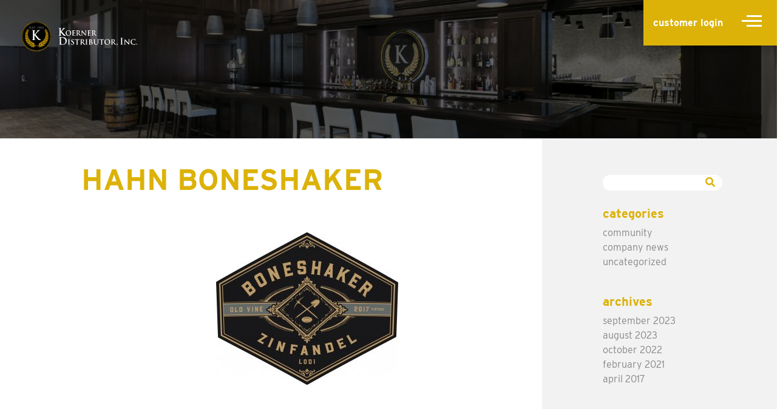

--- FILE ---
content_type: text/html; charset=UTF-8
request_url: https://koernerdistributor.com/beverages/hahn-boneshaker/
body_size: 10801
content:
<!DOCTYPE html>
<html lang="en-US">
<head>
	<meta charset="UTF-8">
	<meta name="viewport" content="width=device-width, initial-scale=1, shrink-to-fit=no">
	<link rel="profile" href="http://gmpg.org/xfn/11">
	<meta name='robots' content='index, follow, max-image-preview:large, max-snippet:-1, max-video-preview:-1' />

	<!-- This site is optimized with the Yoast SEO plugin v26.6 - https://yoast.com/wordpress/plugins/seo/ -->
	<title>HAHN BONESHAKER - Koerner Distributor Inc.</title>
	<link rel="canonical" href="https://koernerdistributor.com/beverages/hahn-boneshaker/" />
	<meta property="og:locale" content="en_US" />
	<meta property="og:type" content="article" />
	<meta property="og:title" content="HAHN BONESHAKER - Koerner Distributor Inc." />
	<meta property="og:description" content="[...]Read More... from HAHN BONESHAKER" />
	<meta property="og:url" content="https://koernerdistributor.com/beverages/hahn-boneshaker/" />
	<meta property="og:site_name" content="Koerner Distributor Inc." />
	<meta property="article:modified_time" content="2021-03-02T13:27:52+00:00" />
	<meta property="og:image" content="https://koernerdistributor.com/wp-content/uploads/2020/10/Hahn%20Boneshaker%20Logo.jpg" />
	<meta property="og:image:width" content="1285" />
	<meta property="og:image:height" content="1073" />
	<meta property="og:image:type" content="image/jpeg" />
	<meta name="twitter:card" content="summary_large_image" />
	<script type="application/ld+json" class="yoast-schema-graph">{"@context":"https://schema.org","@graph":[{"@type":"WebPage","@id":"https://koernerdistributor.com/beverages/hahn-boneshaker/","url":"https://koernerdistributor.com/beverages/hahn-boneshaker/","name":"HAHN BONESHAKER - Koerner Distributor Inc.","isPartOf":{"@id":"https://koernerdistributor.com/#website"},"primaryImageOfPage":{"@id":"https://koernerdistributor.com/beverages/hahn-boneshaker/#primaryimage"},"image":{"@id":"https://koernerdistributor.com/beverages/hahn-boneshaker/#primaryimage"},"thumbnailUrl":"https://koernerdistributor.com/wp-content/uploads/2020/10/Hahn Boneshaker Logo.jpg","datePublished":"2020-10-28T18:56:37+00:00","dateModified":"2021-03-02T13:27:52+00:00","breadcrumb":{"@id":"https://koernerdistributor.com/beverages/hahn-boneshaker/#breadcrumb"},"inLanguage":"en-US","potentialAction":[{"@type":"ReadAction","target":["https://koernerdistributor.com/beverages/hahn-boneshaker/"]}]},{"@type":"ImageObject","inLanguage":"en-US","@id":"https://koernerdistributor.com/beverages/hahn-boneshaker/#primaryimage","url":"https://koernerdistributor.com/wp-content/uploads/2020/10/Hahn Boneshaker Logo.jpg","contentUrl":"https://koernerdistributor.com/wp-content/uploads/2020/10/Hahn Boneshaker Logo.jpg","width":1285,"height":1073},{"@type":"BreadcrumbList","@id":"https://koernerdistributor.com/beverages/hahn-boneshaker/#breadcrumb","itemListElement":[{"@type":"ListItem","position":1,"name":"Home","item":"https://koernerdistributor.com/"},{"@type":"ListItem","position":2,"name":"Beverages","item":"https://koernerdistributor.com/beverages/"},{"@type":"ListItem","position":3,"name":"HAHN BONESHAKER"}]},{"@type":"WebSite","@id":"https://koernerdistributor.com/#website","url":"https://koernerdistributor.com/","name":"Koerner Distributor Inc.","description":"","potentialAction":[{"@type":"SearchAction","target":{"@type":"EntryPoint","urlTemplate":"https://koernerdistributor.com/?s={search_term_string}"},"query-input":{"@type":"PropertyValueSpecification","valueRequired":true,"valueName":"search_term_string"}}],"inLanguage":"en-US"}]}</script>
	<!-- / Yoast SEO plugin. -->


<link rel='dns-prefetch' href='//static.addtoany.com' />
<link rel="alternate" type="application/rss+xml" title="Koerner Distributor Inc. &raquo; Feed" href="https://koernerdistributor.com/feed/" />
<link rel="alternate" type="application/rss+xml" title="Koerner Distributor Inc. &raquo; Comments Feed" href="https://koernerdistributor.com/comments/feed/" />
<link rel="alternate" title="oEmbed (JSON)" type="application/json+oembed" href="https://koernerdistributor.com/wp-json/oembed/1.0/embed?url=https%3A%2F%2Fkoernerdistributor.com%2Fbeverages%2Fhahn-boneshaker%2F" />
<link rel="alternate" title="oEmbed (XML)" type="text/xml+oembed" href="https://koernerdistributor.com/wp-json/oembed/1.0/embed?url=https%3A%2F%2Fkoernerdistributor.com%2Fbeverages%2Fhahn-boneshaker%2F&#038;format=xml" />
<style id='wp-img-auto-sizes-contain-inline-css'>
img:is([sizes=auto i],[sizes^="auto," i]){contain-intrinsic-size:3000px 1500px}
/*# sourceURL=wp-img-auto-sizes-contain-inline-css */
</style>
<link rel='stylesheet' id='sbi_styles-css' href='https://koernerdistributor.com/wp-content/plugins/instagram-feed/css/sbi-styles.min.css?ver=6.10.0' media='all' />
<style id='wp-emoji-styles-inline-css'>

	img.wp-smiley, img.emoji {
		display: inline !important;
		border: none !important;
		box-shadow: none !important;
		height: 1em !important;
		width: 1em !important;
		margin: 0 0.07em !important;
		vertical-align: -0.1em !important;
		background: none !important;
		padding: 0 !important;
	}
/*# sourceURL=wp-emoji-styles-inline-css */
</style>
<style id='wp-block-library-inline-css'>
:root{--wp-block-synced-color:#7a00df;--wp-block-synced-color--rgb:122,0,223;--wp-bound-block-color:var(--wp-block-synced-color);--wp-editor-canvas-background:#ddd;--wp-admin-theme-color:#007cba;--wp-admin-theme-color--rgb:0,124,186;--wp-admin-theme-color-darker-10:#006ba1;--wp-admin-theme-color-darker-10--rgb:0,107,160.5;--wp-admin-theme-color-darker-20:#005a87;--wp-admin-theme-color-darker-20--rgb:0,90,135;--wp-admin-border-width-focus:2px}@media (min-resolution:192dpi){:root{--wp-admin-border-width-focus:1.5px}}.wp-element-button{cursor:pointer}:root .has-very-light-gray-background-color{background-color:#eee}:root .has-very-dark-gray-background-color{background-color:#313131}:root .has-very-light-gray-color{color:#eee}:root .has-very-dark-gray-color{color:#313131}:root .has-vivid-green-cyan-to-vivid-cyan-blue-gradient-background{background:linear-gradient(135deg,#00d084,#0693e3)}:root .has-purple-crush-gradient-background{background:linear-gradient(135deg,#34e2e4,#4721fb 50%,#ab1dfe)}:root .has-hazy-dawn-gradient-background{background:linear-gradient(135deg,#faaca8,#dad0ec)}:root .has-subdued-olive-gradient-background{background:linear-gradient(135deg,#fafae1,#67a671)}:root .has-atomic-cream-gradient-background{background:linear-gradient(135deg,#fdd79a,#004a59)}:root .has-nightshade-gradient-background{background:linear-gradient(135deg,#330968,#31cdcf)}:root .has-midnight-gradient-background{background:linear-gradient(135deg,#020381,#2874fc)}:root{--wp--preset--font-size--normal:16px;--wp--preset--font-size--huge:42px}.has-regular-font-size{font-size:1em}.has-larger-font-size{font-size:2.625em}.has-normal-font-size{font-size:var(--wp--preset--font-size--normal)}.has-huge-font-size{font-size:var(--wp--preset--font-size--huge)}.has-text-align-center{text-align:center}.has-text-align-left{text-align:left}.has-text-align-right{text-align:right}.has-fit-text{white-space:nowrap!important}#end-resizable-editor-section{display:none}.aligncenter{clear:both}.items-justified-left{justify-content:flex-start}.items-justified-center{justify-content:center}.items-justified-right{justify-content:flex-end}.items-justified-space-between{justify-content:space-between}.screen-reader-text{border:0;clip-path:inset(50%);height:1px;margin:-1px;overflow:hidden;padding:0;position:absolute;width:1px;word-wrap:normal!important}.screen-reader-text:focus{background-color:#ddd;clip-path:none;color:#444;display:block;font-size:1em;height:auto;left:5px;line-height:normal;padding:15px 23px 14px;text-decoration:none;top:5px;width:auto;z-index:100000}html :where(.has-border-color){border-style:solid}html :where([style*=border-top-color]){border-top-style:solid}html :where([style*=border-right-color]){border-right-style:solid}html :where([style*=border-bottom-color]){border-bottom-style:solid}html :where([style*=border-left-color]){border-left-style:solid}html :where([style*=border-width]){border-style:solid}html :where([style*=border-top-width]){border-top-style:solid}html :where([style*=border-right-width]){border-right-style:solid}html :where([style*=border-bottom-width]){border-bottom-style:solid}html :where([style*=border-left-width]){border-left-style:solid}html :where(img[class*=wp-image-]){height:auto;max-width:100%}:where(figure){margin:0 0 1em}html :where(.is-position-sticky){--wp-admin--admin-bar--position-offset:var(--wp-admin--admin-bar--height,0px)}@media screen and (max-width:600px){html :where(.is-position-sticky){--wp-admin--admin-bar--position-offset:0px}}

/*# sourceURL=wp-block-library-inline-css */
</style><style id='global-styles-inline-css'>
:root{--wp--preset--aspect-ratio--square: 1;--wp--preset--aspect-ratio--4-3: 4/3;--wp--preset--aspect-ratio--3-4: 3/4;--wp--preset--aspect-ratio--3-2: 3/2;--wp--preset--aspect-ratio--2-3: 2/3;--wp--preset--aspect-ratio--16-9: 16/9;--wp--preset--aspect-ratio--9-16: 9/16;--wp--preset--color--black: #000000;--wp--preset--color--cyan-bluish-gray: #abb8c3;--wp--preset--color--white: #fff;--wp--preset--color--pale-pink: #f78da7;--wp--preset--color--vivid-red: #cf2e2e;--wp--preset--color--luminous-vivid-orange: #ff6900;--wp--preset--color--luminous-vivid-amber: #fcb900;--wp--preset--color--light-green-cyan: #7bdcb5;--wp--preset--color--vivid-green-cyan: #00d084;--wp--preset--color--pale-cyan-blue: #8ed1fc;--wp--preset--color--vivid-cyan-blue: #0693e3;--wp--preset--color--vivid-purple: #9b51e0;--wp--preset--color--blue: #0d6efd;--wp--preset--color--indigo: #6610f2;--wp--preset--color--purple: #5533ff;--wp--preset--color--pink: #d63384;--wp--preset--color--red: #dc3545;--wp--preset--color--orange: #fd7e14;--wp--preset--color--yellow: #ffc107;--wp--preset--color--green: #198754;--wp--preset--color--teal: #20c997;--wp--preset--color--cyan: #0dcaf0;--wp--preset--color--gray: #6c757d;--wp--preset--color--gray-dark: #343a40;--wp--preset--gradient--vivid-cyan-blue-to-vivid-purple: linear-gradient(135deg,rgb(6,147,227) 0%,rgb(155,81,224) 100%);--wp--preset--gradient--light-green-cyan-to-vivid-green-cyan: linear-gradient(135deg,rgb(122,220,180) 0%,rgb(0,208,130) 100%);--wp--preset--gradient--luminous-vivid-amber-to-luminous-vivid-orange: linear-gradient(135deg,rgb(252,185,0) 0%,rgb(255,105,0) 100%);--wp--preset--gradient--luminous-vivid-orange-to-vivid-red: linear-gradient(135deg,rgb(255,105,0) 0%,rgb(207,46,46) 100%);--wp--preset--gradient--very-light-gray-to-cyan-bluish-gray: linear-gradient(135deg,rgb(238,238,238) 0%,rgb(169,184,195) 100%);--wp--preset--gradient--cool-to-warm-spectrum: linear-gradient(135deg,rgb(74,234,220) 0%,rgb(151,120,209) 20%,rgb(207,42,186) 40%,rgb(238,44,130) 60%,rgb(251,105,98) 80%,rgb(254,248,76) 100%);--wp--preset--gradient--blush-light-purple: linear-gradient(135deg,rgb(255,206,236) 0%,rgb(152,150,240) 100%);--wp--preset--gradient--blush-bordeaux: linear-gradient(135deg,rgb(254,205,165) 0%,rgb(254,45,45) 50%,rgb(107,0,62) 100%);--wp--preset--gradient--luminous-dusk: linear-gradient(135deg,rgb(255,203,112) 0%,rgb(199,81,192) 50%,rgb(65,88,208) 100%);--wp--preset--gradient--pale-ocean: linear-gradient(135deg,rgb(255,245,203) 0%,rgb(182,227,212) 50%,rgb(51,167,181) 100%);--wp--preset--gradient--electric-grass: linear-gradient(135deg,rgb(202,248,128) 0%,rgb(113,206,126) 100%);--wp--preset--gradient--midnight: linear-gradient(135deg,rgb(2,3,129) 0%,rgb(40,116,252) 100%);--wp--preset--font-size--small: 13px;--wp--preset--font-size--medium: 20px;--wp--preset--font-size--large: 36px;--wp--preset--font-size--x-large: 42px;--wp--preset--spacing--20: 0.44rem;--wp--preset--spacing--30: 0.67rem;--wp--preset--spacing--40: 1rem;--wp--preset--spacing--50: 1.5rem;--wp--preset--spacing--60: 2.25rem;--wp--preset--spacing--70: 3.38rem;--wp--preset--spacing--80: 5.06rem;--wp--preset--shadow--natural: 6px 6px 9px rgba(0, 0, 0, 0.2);--wp--preset--shadow--deep: 12px 12px 50px rgba(0, 0, 0, 0.4);--wp--preset--shadow--sharp: 6px 6px 0px rgba(0, 0, 0, 0.2);--wp--preset--shadow--outlined: 6px 6px 0px -3px rgb(255, 255, 255), 6px 6px rgb(0, 0, 0);--wp--preset--shadow--crisp: 6px 6px 0px rgb(0, 0, 0);}:where(.is-layout-flex){gap: 0.5em;}:where(.is-layout-grid){gap: 0.5em;}body .is-layout-flex{display: flex;}.is-layout-flex{flex-wrap: wrap;align-items: center;}.is-layout-flex > :is(*, div){margin: 0;}body .is-layout-grid{display: grid;}.is-layout-grid > :is(*, div){margin: 0;}:where(.wp-block-columns.is-layout-flex){gap: 2em;}:where(.wp-block-columns.is-layout-grid){gap: 2em;}:where(.wp-block-post-template.is-layout-flex){gap: 1.25em;}:where(.wp-block-post-template.is-layout-grid){gap: 1.25em;}.has-black-color{color: var(--wp--preset--color--black) !important;}.has-cyan-bluish-gray-color{color: var(--wp--preset--color--cyan-bluish-gray) !important;}.has-white-color{color: var(--wp--preset--color--white) !important;}.has-pale-pink-color{color: var(--wp--preset--color--pale-pink) !important;}.has-vivid-red-color{color: var(--wp--preset--color--vivid-red) !important;}.has-luminous-vivid-orange-color{color: var(--wp--preset--color--luminous-vivid-orange) !important;}.has-luminous-vivid-amber-color{color: var(--wp--preset--color--luminous-vivid-amber) !important;}.has-light-green-cyan-color{color: var(--wp--preset--color--light-green-cyan) !important;}.has-vivid-green-cyan-color{color: var(--wp--preset--color--vivid-green-cyan) !important;}.has-pale-cyan-blue-color{color: var(--wp--preset--color--pale-cyan-blue) !important;}.has-vivid-cyan-blue-color{color: var(--wp--preset--color--vivid-cyan-blue) !important;}.has-vivid-purple-color{color: var(--wp--preset--color--vivid-purple) !important;}.has-black-background-color{background-color: var(--wp--preset--color--black) !important;}.has-cyan-bluish-gray-background-color{background-color: var(--wp--preset--color--cyan-bluish-gray) !important;}.has-white-background-color{background-color: var(--wp--preset--color--white) !important;}.has-pale-pink-background-color{background-color: var(--wp--preset--color--pale-pink) !important;}.has-vivid-red-background-color{background-color: var(--wp--preset--color--vivid-red) !important;}.has-luminous-vivid-orange-background-color{background-color: var(--wp--preset--color--luminous-vivid-orange) !important;}.has-luminous-vivid-amber-background-color{background-color: var(--wp--preset--color--luminous-vivid-amber) !important;}.has-light-green-cyan-background-color{background-color: var(--wp--preset--color--light-green-cyan) !important;}.has-vivid-green-cyan-background-color{background-color: var(--wp--preset--color--vivid-green-cyan) !important;}.has-pale-cyan-blue-background-color{background-color: var(--wp--preset--color--pale-cyan-blue) !important;}.has-vivid-cyan-blue-background-color{background-color: var(--wp--preset--color--vivid-cyan-blue) !important;}.has-vivid-purple-background-color{background-color: var(--wp--preset--color--vivid-purple) !important;}.has-black-border-color{border-color: var(--wp--preset--color--black) !important;}.has-cyan-bluish-gray-border-color{border-color: var(--wp--preset--color--cyan-bluish-gray) !important;}.has-white-border-color{border-color: var(--wp--preset--color--white) !important;}.has-pale-pink-border-color{border-color: var(--wp--preset--color--pale-pink) !important;}.has-vivid-red-border-color{border-color: var(--wp--preset--color--vivid-red) !important;}.has-luminous-vivid-orange-border-color{border-color: var(--wp--preset--color--luminous-vivid-orange) !important;}.has-luminous-vivid-amber-border-color{border-color: var(--wp--preset--color--luminous-vivid-amber) !important;}.has-light-green-cyan-border-color{border-color: var(--wp--preset--color--light-green-cyan) !important;}.has-vivid-green-cyan-border-color{border-color: var(--wp--preset--color--vivid-green-cyan) !important;}.has-pale-cyan-blue-border-color{border-color: var(--wp--preset--color--pale-cyan-blue) !important;}.has-vivid-cyan-blue-border-color{border-color: var(--wp--preset--color--vivid-cyan-blue) !important;}.has-vivid-purple-border-color{border-color: var(--wp--preset--color--vivid-purple) !important;}.has-vivid-cyan-blue-to-vivid-purple-gradient-background{background: var(--wp--preset--gradient--vivid-cyan-blue-to-vivid-purple) !important;}.has-light-green-cyan-to-vivid-green-cyan-gradient-background{background: var(--wp--preset--gradient--light-green-cyan-to-vivid-green-cyan) !important;}.has-luminous-vivid-amber-to-luminous-vivid-orange-gradient-background{background: var(--wp--preset--gradient--luminous-vivid-amber-to-luminous-vivid-orange) !important;}.has-luminous-vivid-orange-to-vivid-red-gradient-background{background: var(--wp--preset--gradient--luminous-vivid-orange-to-vivid-red) !important;}.has-very-light-gray-to-cyan-bluish-gray-gradient-background{background: var(--wp--preset--gradient--very-light-gray-to-cyan-bluish-gray) !important;}.has-cool-to-warm-spectrum-gradient-background{background: var(--wp--preset--gradient--cool-to-warm-spectrum) !important;}.has-blush-light-purple-gradient-background{background: var(--wp--preset--gradient--blush-light-purple) !important;}.has-blush-bordeaux-gradient-background{background: var(--wp--preset--gradient--blush-bordeaux) !important;}.has-luminous-dusk-gradient-background{background: var(--wp--preset--gradient--luminous-dusk) !important;}.has-pale-ocean-gradient-background{background: var(--wp--preset--gradient--pale-ocean) !important;}.has-electric-grass-gradient-background{background: var(--wp--preset--gradient--electric-grass) !important;}.has-midnight-gradient-background{background: var(--wp--preset--gradient--midnight) !important;}.has-small-font-size{font-size: var(--wp--preset--font-size--small) !important;}.has-medium-font-size{font-size: var(--wp--preset--font-size--medium) !important;}.has-large-font-size{font-size: var(--wp--preset--font-size--large) !important;}.has-x-large-font-size{font-size: var(--wp--preset--font-size--x-large) !important;}
/*# sourceURL=global-styles-inline-css */
</style>

<style id='classic-theme-styles-inline-css'>
/*! This file is auto-generated */
.wp-block-button__link{color:#fff;background-color:#32373c;border-radius:9999px;box-shadow:none;text-decoration:none;padding:calc(.667em + 2px) calc(1.333em + 2px);font-size:1.125em}.wp-block-file__button{background:#32373c;color:#fff;text-decoration:none}
/*# sourceURL=/wp-includes/css/classic-themes.min.css */
</style>
<link rel='stylesheet' id='contact-form-7-css' href='https://koernerdistributor.com/wp-content/plugins/contact-form-7/includes/css/styles.css?ver=6.1.4' media='all' />
<link rel='stylesheet' id='plugin-style-css' href='https://koernerdistributor.com/wp-content/plugins/read-more-posts/css/plugin-style.css?ver=63b86e37e746a648cd8e96969f3615d7' media='all' />
<link rel='stylesheet' id='child-understrap-styles-css' href='https://koernerdistributor.com/wp-content/themes/understrap-child/css/child-theme.min.css?ver=0.5.5.1594846747' media='all' />
<link rel='stylesheet' id='customtheme-css' href='https://koernerdistributor.com/wp-content/themes/understrap-child/css/custom.css?ver=0.5.5.1594846747' media='all' />
<link rel='stylesheet' id='menu-css' href='https://koernerdistributor.com/wp-content/themes/understrap-child/css/navmenu.css?ver=0.5.5' media='all' />
<link rel='stylesheet' id='addtoany-css' href='https://koernerdistributor.com/wp-content/plugins/add-to-any/addtoany.min.css?ver=1.16' media='all' />
<script id="addtoany-core-js-before">
window.a2a_config=window.a2a_config||{};a2a_config.callbacks=[];a2a_config.overlays=[];a2a_config.templates={};
a2a_config.icon_color="transparent,#0a0a0a";

//# sourceURL=addtoany-core-js-before
</script>
<script defer src="https://static.addtoany.com/menu/page.js" id="addtoany-core-js"></script>
<script src="https://koernerdistributor.com/wp-includes/js/jquery/jquery.min.js?ver=3.7.1" id="jquery-core-js"></script>
<script src="https://koernerdistributor.com/wp-includes/js/jquery/jquery-migrate.min.js?ver=3.4.1" id="jquery-migrate-js"></script>
<script defer src="https://koernerdistributor.com/wp-content/plugins/add-to-any/addtoany.min.js?ver=1.1" id="addtoany-jquery-js"></script>
<link rel="https://api.w.org/" href="https://koernerdistributor.com/wp-json/" /><link rel="alternate" title="JSON" type="application/json" href="https://koernerdistributor.com/wp-json/wp/v2/beverages/1417" /><link rel="EditURI" type="application/rsd+xml" title="RSD" href="https://koernerdistributor.com/xmlrpc.php?rsd" />

<link rel='shortlink' href='https://koernerdistributor.com/?p=1417' />
<script src="https://kit.fontawesome.com/f21d3659f3.js" crossorigin="anonymous"></script>
<link rel="stylesheet" href="https://use.typekit.net/hid7jup.css">
<!-- Global site tag (gtag.js) - Google Analytics -->
<script async src="https://www.googletagmanager.com/gtag/js?id=G-RXQ03YFG5Y"></script>
<script>
  window.dataLayer = window.dataLayer || [];
  function gtag(){dataLayer.push(arguments);}
  gtag('js', new Date());

  gtag('config', 'G-RXQ03YFG5Y');
</script>
<meta name="mobile-web-app-capable" content="yes">
<meta name="apple-mobile-web-app-capable" content="yes">
<meta name="apple-mobile-web-app-title" content="Koerner Distributor Inc. - ">
<link rel="icon" href="https://koernerdistributor.com/wp-content/uploads/2021/02/cropped-KoernerImg-32x32.png" sizes="32x32" />
<link rel="icon" href="https://koernerdistributor.com/wp-content/uploads/2021/02/cropped-KoernerImg-192x192.png" sizes="192x192" />
<link rel="apple-touch-icon" href="https://koernerdistributor.com/wp-content/uploads/2021/02/cropped-KoernerImg-180x180.png" />
<meta name="msapplication-TileImage" content="https://koernerdistributor.com/wp-content/uploads/2021/02/cropped-KoernerImg-270x270.png" />
</head>

<div class="container-fluid" id="newsHeader">
<a href="https://koernerdistributor.com"><img src="/wp-content/uploads/2020/07/mainlogo.svg" alt="" id="headerLogo"></a>
<div id="wrapper-navbar">
<nav id="main-nav" class="navbar navbar-dark bg-primary" aria-labelledby="main-nav-label">
	<!-- The overlay -->
	<div id="myNav" class="overlay">
		<div class="container-fluid" style="height=100%;">
			<div class="row">
				<div class="col-md-8">
					<div class="row">
						<div class="col-6">
							<div class="row">
								<a href="https://koernerdistributor.com"><img src="/wp-content/uploads/2020/07/mainlogo.svg" alt="Koerner Distributing" id="overlayLogo"></a>
							</div>
						</div>
						<div class="col-6">
							<div class="row center">
								<span id="searchForm">
									<form method="get" id="searchform" action="https://koernerdistributor.com/">
									<input type="text" placeholder=" &#xF002; " style="font-family:Arial, FontAwesome" name="s" id="sf" />
									<input type="hidden" id="searchsubmit" />
									</form>
								</span>
							</div>
						</div>
					</div>
					<div class="conainter-fluid" id="corpInfo">
						<div class="row">
							<p style="font-size: 0.75em; text-transform: uppercase; font-weight:bold;">Corporate Headquarters</p>
						</div>
						<div class="row">
							<p>1601 Pike Avenue<br/>
								Effingham, IL 62401
							</p>
						</div>
						<div class="row">
					 		<a href="tel:800-475-5162" target="_blank" style="font-weight: bold; padding-bottom:20px;">800.475.5162</a>
					 	</div>
					 	<div class="row">
					 		<a href="mailto:info@koernerdistributor.com">info@koernerdistributor.com</a>
						 </div>
						 <div class="row" style="padding-top:20px;">
						 	<a href="/contact-us"><button type="button" class="btn btn-outline-warning">contact us</button></a>
						 </div>
						 <div class="row" id="socialRow">
							<a href="https://www.instagram.com/koernerdistributorinc" target="_blank"><i class="fab fa-instagram"></i></a>
							<a href="https://www.facebook.com/KoernerDistributor/" target="_blank"><i class="fab fa-facebook-f"></i></a>
							<a href="https://twitter.com/KoernerDist" target="_blank"><i class="fab fa-twitter"></i></a>
							<a href="https://www.linkedin.com/company/koernerdistributor" target="_blank"><i class="fab fa-linkedin"></i></a>
						</div>
					</div>
				</div>
				<div class="col-md-4" id="yellowMenu">
					<!-- Overlay Menu content -->
					<div class="overlay-content">
						<div class="overlayWho">
							<h2>who we are</h2>
							<a href="/about-us">about us</a>
							<a href="/service-areas">locations & footprint</a>
							<a href="/contact-us">contact us</a>
							<a href="/careers">careers</a>
						</div>
						<div class="overlayWho">
							<h2>what we do</h2>
							<a href="/koerner-advantage">the koerner advantage</a>
							
						</div>
						<div class="overlayWho">
							<h2>portfolio</h2>
							<a href="/beverages/">search available brands</a>
						</div>
						<div class="overlayWho">
							<h2><a href="/news">news</a></h2>
						</div>
						<!--<div class="overlayWho">
							<h2><a href="/events">events</a></h2>
						</div>-->
						<div class="row"><a href="kdiportal.com" target="_blank">Customer Login</a></div>
						<div class="row"><a href="go.fintech.com/KoernerDistributor" target="_blank">Fintech EFT Enroll</a></div>
					</div>
					
				</div>
			</div>
		</div>
	</div>
	<a href="/customer-login">customer login</a>
	<div class="hamburger" id="hamburger-1">
          <span class="line"></span>
          <span class="line"></span>
          <span class="line"></span>
    </div>
</nav>

</div><!-- #wrapper-navbar end -->
<div class="row center">
    <h1></h1>
</div>
</div>
<div class="wrapper" id="single-wrapper-bev">

	<div class="container-fluid" id="content" tabindex="-1">

		<div class="row offset-1">

			<!-- Do the left sidebar check -->
			
<div class="col-md content-area" id="primary">

			<main class="site-main" id="main">

				
<article class="post-1417 beverages type-beverages status-publish has-post-thumbnail hentry beverage_type-wine county-all county-alexander county-bond county-calhoun county-carterville-region county-christian county-clark county-clay county-clinton county-coles county-crawford county-cumberland county-douglas county-edgar county-edwards county-effingham county-effingham-region county-fayette county-franklin county-gallatin county-greene county-hamilton county-hardin county-jackson county-jasper county-jefferson county-jersey county-johnson county-lawrence county-macoupin county-madison county-marion county-massac county-metro-east-region county-monroe county-montgomery county-moultrie county-perry county-pope county-pulaski county-randolph county-richland county-saline county-shelby county-st-clair county-union county-wabash county-washington county-wayne county-white county-williamson" id="post-1417">

	<header class="entry-header">

		<h1 class="entry-title">HAHN BONESHAKER</h1>
	</header><!-- .entry-header -->

	<div class="span" id="bevImage">
	<figure class="wp-caption fsmcfi-fig featured"><img width="300" height="251" src="https://koernerdistributor.com/wp-content/uploads/2020/10/Hahn Boneshaker Logo-300x251.jpg" class="attachment-medium size-medium wp-post-image" alt="" decoding="async" fetchpriority="high" srcset="https://koernerdistributor.com/wp-content/uploads/2020/10/Hahn%20Boneshaker%20Logo-300x251.jpg 300w, https://koernerdistributor.com/wp-content/uploads/2020/10/Hahn%20Boneshaker%20Logo-1024x855.jpg 1024w, https://koernerdistributor.com/wp-content/uploads/2020/10/Hahn%20Boneshaker%20Logo-768x641.jpg 768w, https://koernerdistributor.com/wp-content/uploads/2020/10/Hahn%20Boneshaker%20Logo.jpg 1285w" sizes="(max-width: 300px) 100vw, 300px" /></figure>	</div>

	<div class="entry-content">

			<div class="container" id="bevLocations">
	    <div class="row">
			<h5>Available Locations:</h5>
	    </div>
        <div class="row">
                                
                        *All Counties,
                                        
                        Alexander,
                                        
                        Bond,
                                        
                        Calhoun,
                                        
                        Carterville Region,
                                        
                        Cass,
                                        
                        Champaign,
                                        
                        Champaign Region,
                                        
                        Christian,
                                        
                        Clark,
                                        
                        Clay,
                                        
                        Clinton,
                                        
                        Coles,
                                        
                        Crawford,
                                        
                        Cumberland,
                                        
                        DeWitt,
                                        
                        Douglas,
                                        
                        Edgar,
                                        
                        Edwards,
                                        
                        Effingham,
                                        
                        Effingham Region,
                                        
                        Fayette,
                                        
                        Ford,
                                        
                        Franklin,
                                        
                        Gallatin,
                                        
                        Greene,
                                        
                        Hamilton,
                                        
                        Hardin,
                                        
                        Iroquois,
                                        
                        Jackson,
                                        
                        Jasper,
                                        
                        Jefferson,
                                        
                        Jersey,
                                        
                        Johnson,
                                        
                        Lawrence,
                                        
                        Livingston,
                                        
                        Logan,
                                        
                        Macon,
                                        
                        Macoupin,
                                        
                        Madison,
                                        
                        Marion,
                                        
                        Mason,
                                        
                        Massac,
                                        
                        McLean,
                                        
                        Menard,
                                        
                        Metro East Region,
                                        
                        MidState Region,
                                        
                        Monroe,
                                        
                        Montgomery,
                                        
                        Morgan,
                                        
                        Moultrie,
                                        
                        Peoria,
                                        
                        Perry,
                                        
                        Piatt,
                                        
                        Pope,
                                        
                        Pulaski,
                                        
                        Randolph,
                                        
                        Richland,
                                        
                        Saline,
                                        
                        Sangamon,
                                        
                        Scott,
                                        
                        Shelby,
                                        
                        St. Clair,
                                        
                        Tazewell,
                                        
                        Union,
                                        
                        Vermilion,
                                        
                        Wabash,
                                        
                        Washington,
                                        
                        Wayne,
                                        
                        White,
                                        
                        Williamson,
                                        
                        Woodford,
                            </div>
	</div>
		
	</div><!-- .entry-content -->

	<footer class="entry-footer">
		<div class="container-fluid">
			<div class="row" style="padding-top:20px;">
				<h5>Social Share</h5>
			</div>
			<div class="row" style="padding-bottom:20px;">
				<div class="addtoany_shortcode"><div class="a2a_kit a2a_kit_size_48 addtoany_list" data-a2a-url="https://koernerdistributor.com/beverages/hahn-boneshaker/" data-a2a-title="HAHN BONESHAKER"><a class="a2a_button_facebook" href="https://www.addtoany.com/add_to/facebook?linkurl=https%3A%2F%2Fkoernerdistributor.com%2Fbeverages%2Fhahn-boneshaker%2F&amp;linkname=HAHN%20BONESHAKER" title="Facebook" rel="nofollow noopener" target="_blank"></a><a class="a2a_button_twitter" href="https://www.addtoany.com/add_to/twitter?linkurl=https%3A%2F%2Fkoernerdistributor.com%2Fbeverages%2Fhahn-boneshaker%2F&amp;linkname=HAHN%20BONESHAKER" title="Twitter" rel="nofollow noopener" target="_blank"></a><a class="a2a_button_linkedin" href="https://www.addtoany.com/add_to/linkedin?linkurl=https%3A%2F%2Fkoernerdistributor.com%2Fbeverages%2Fhahn-boneshaker%2F&amp;linkname=HAHN%20BONESHAKER" title="LinkedIn" rel="nofollow noopener" target="_blank"></a></div></div>			</div>
		</div>
	</footer><!-- .entry-footer -->

</article><!-- #post-## -->
			</main><!-- #main -->

			<!-- Do the right sidebar check -->
			
</div><!-- #closing the primary container from /global-templates/left-sidebar-check.php -->


	<div class="col-md-4 widget-area" id="right-sidebar">
<aside id="custom_html-3" class="widget_text widget widget_custom_html"><div class="textwidget custom-html-widget"><form method="get" id="searchform" action="<?php get_bloginfo('url'); ?>/"> <input type="text" placeholder="&#xF002;" style="font-family:interstate, FontAwesome" name="s" id="blogsf" />
<input type="hidden" id="searchsubmit" /></form></div></aside><aside id="categories-3" class="widget widget_categories"><h3 class="widget-title">Categories</h3>
			<ul>
					<li class="cat-item cat-item-136"><a href="https://koernerdistributor.com/category/community/">Community</a>
</li>
	<li class="cat-item cat-item-16"><a href="https://koernerdistributor.com/category/news/">Company News</a>
</li>
	<li class="cat-item cat-item-1"><a href="https://koernerdistributor.com/category/uncategorized/">Uncategorized</a>
</li>
			</ul>

			</aside><aside id="archives-3" class="widget widget_archive"><h3 class="widget-title">Archives</h3>
			<ul>
					<li><a href='https://koernerdistributor.com/2023/09/'>September 2023</a></li>
	<li><a href='https://koernerdistributor.com/2023/08/'>August 2023</a></li>
	<li><a href='https://koernerdistributor.com/2022/10/'>October 2022</a></li>
	<li><a href='https://koernerdistributor.com/2021/02/'>February 2021</a></li>
	<li><a href='https://koernerdistributor.com/2017/04/'>April 2017</a></li>
			</ul>

			</aside>
</div><!-- #right-sidebar -->

		</div><!-- .row -->

	</div><!-- #content -->

</div><!-- #single-wrapper -->




<div class="wrapper" id="wrapper-footer">
	<div class="container-fluid">
		<div class="row" id="footerFirstRow">
			<div class="col-sm-6">
				<div class="row">
					<div class="col-sm-4">
						<div class="row center">
							<a href="/home"><img src="/wp-content/uploads/2020/07/footerlogo.svg" alt="Koerner Distributor Inc." id="footerLogo"></a>
						</div>
					</div>
					<div class="col-sm-4">
						<div class="row">
							<h6>Corporate Headquarters</h6>
						</div>
						<div class="row">
							<p>1601 Pike Avenue<br />
								Effingham, IL 62401
							</p>
						</div>
						<div class="row">
							<a href="tel:800-475-5162" target="_blank"><b>800.475.5162</b></a>
						</div>
						<div class="row">
							<a href="mailto:info@koernerdistributor.com">info@koernerdistributor.com</a>
						</div>
					</div>
					<div class="col-sm-4">
						<ul>
							<li><a href="/about-us">About Us</a></li>
							<li><a href="/contact-us">Contact Us</a></li>
							<li><a href="/support/">Support</a></li>
							<li><a href="/service-areas">Territory and Locations</a></li>
							<li><a href="/careers">Careers</a></li>
							<li><a href="/beverages">Portfolio</a></li>
							<li><a href="https://kdiportal.com" target="_blank">Customer Login</a></li>
							<li><a href="https://go.fintech.com/KoernerDistributor" target="_blank">Fintech EFT Enroll</a></li>
						</ul>
					</div>
				</div>
			</div>
			<div class="col-sm-6">
				<div class="row">
					<h2>connect with us.</h2>
				</div>
				<div class="row">
					
<div id="sb_instagram"  class="sbi sbi_mob_col_1 sbi_tab_col_2 sbi_col_6 sbi_disable_mobile" style="width: 100%;"	 data-feedid="*1"  data-res="auto" data-cols="6" data-colsmobile="1" data-colstablet="2" data-num="6" data-nummobile="" data-item-padding=""	 data-shortcode-atts="{&quot;cachetime&quot;:30}"  data-postid="1417" data-locatornonce="6d8e866792" data-imageaspectratio="1:1" data-sbi-flags="favorLocal">
	
	<div id="sbi_images" >
			</div>

	<div id="sbi_load" >

	
	
</div>
		<span class="sbi_resized_image_data" data-feed-id="*1"
		  data-resized="[]">
	</span>
	</div>

				</div>
			</div>
		</div>
		<hr style="border-top: 1px solid #fff;">
		<div class="row" id="footerSecondRow">
			<div class="col-sm-6">
				<div class="row">
					<div class="col-3">
						<div class="row center">
							<a href="/terms">privacy</a>
						</div>
					</div>
					<div class="col-3">
						<div class="row center">
							<a href="/terms">terms</a>
						</div>
					</div>
					<div class="col-sm-6">
						<p id="itmg">© Copyright Koerner Distributor, Inc - website by <a href="https://thinkcreatedo.com" target="_blank">ITMG</a></p>
					</div>
				</div>
			</div>
			<div class="col-sm-6" id="footSocial">
				<a href="https://www.instagram.com/koernerdistributor" target="_blank"><i class="fab fa-instagram"></i></a>
				<a href="https://www.facebook.com/KoernerDistributor/" target="_blank"><i class="fab fa-facebook-f"></i></a>
				<a href="https://twitter.com/KoernerDist" target="_blank"><i class="fab fa-twitter"></i></a>
				<a href="https://www.linkedin.com/company/koernerdistributor" target="_blank"><i class="fab fa-linkedin"></i></a>
			</div>
		</div><!-- row end -->

	</div><!-- container end -->

</div><!-- wrapper end -->

</div><!-- #page we need this extra closing tag here -->

<script type="speculationrules">
{"prefetch":[{"source":"document","where":{"and":[{"href_matches":"/*"},{"not":{"href_matches":["/wp-*.php","/wp-admin/*","/wp-content/uploads/*","/wp-content/*","/wp-content/plugins/*","/wp-content/themes/understrap-child/*","/wp-content/themes/understrap/*","/*\\?(.+)"]}},{"not":{"selector_matches":"a[rel~=\"nofollow\"]"}},{"not":{"selector_matches":".no-prefetch, .no-prefetch a"}}]},"eagerness":"conservative"}]}
</script>
<script>
var ajaxurl = 'https://koernerdistributor.com/wp-admin/admin-ajax.php';
</script>
<script
src='//fw-cdn.com/8978644/3378724.js'
chat='true'>
</script><!-- Instagram Feed JS -->
<script type="text/javascript">
var sbiajaxurl = "https://koernerdistributor.com/wp-admin/admin-ajax.php";
</script>
<script src="https://koernerdistributor.com/wp-includes/js/dist/hooks.min.js?ver=dd5603f07f9220ed27f1" id="wp-hooks-js"></script>
<script src="https://koernerdistributor.com/wp-includes/js/dist/i18n.min.js?ver=c26c3dc7bed366793375" id="wp-i18n-js"></script>
<script id="wp-i18n-js-after">
wp.i18n.setLocaleData( { 'text direction\u0004ltr': [ 'ltr' ] } );
//# sourceURL=wp-i18n-js-after
</script>
<script src="https://koernerdistributor.com/wp-content/plugins/contact-form-7/includes/swv/js/index.js?ver=6.1.4" id="swv-js"></script>
<script id="contact-form-7-js-before">
var wpcf7 = {
    "api": {
        "root": "https:\/\/koernerdistributor.com\/wp-json\/",
        "namespace": "contact-form-7\/v1"
    }
};
//# sourceURL=contact-form-7-js-before
</script>
<script src="https://koernerdistributor.com/wp-content/plugins/contact-form-7/includes/js/index.js?ver=6.1.4" id="contact-form-7-js"></script>
<script src="https://koernerdistributor.com/wp-content/themes/understrap-child/js/child-theme.min.js?ver=0.5.5.1594846748" id="child-understrap-scripts-js"></script>
<script src="https://koernerdistributor.com/wp-content/themes/understrap-child/js/custom.js?ver=0.5.5.1594846748" id="custom-scripts-js"></script>
<script src="https://koernerdistributor.com/wp-content/themes/understrap-child/js/slick.min.js?ver=0.5.5" id="slickslider-js"></script>
<script src="https://koernerdistributor.com/wp-content/themes/understrap-child/js/slick-settings.js?ver=0.5.5" id="slicksettings-js"></script>
<script id="sbi_scripts-js-extra">
var sb_instagram_js_options = {"font_method":"svg","resized_url":"https://koernerdistributor.com/wp-content/uploads/sb-instagram-feed-images/","placeholder":"https://koernerdistributor.com/wp-content/plugins/instagram-feed/img/placeholder.png","ajax_url":"https://koernerdistributor.com/wp-admin/admin-ajax.php"};
//# sourceURL=sbi_scripts-js-extra
</script>
<script src="https://koernerdistributor.com/wp-content/plugins/instagram-feed/js/sbi-scripts.min.js?ver=6.10.0" id="sbi_scripts-js"></script>
<script id="wp-emoji-settings" type="application/json">
{"baseUrl":"https://s.w.org/images/core/emoji/17.0.2/72x72/","ext":".png","svgUrl":"https://s.w.org/images/core/emoji/17.0.2/svg/","svgExt":".svg","source":{"concatemoji":"https://koernerdistributor.com/wp-includes/js/wp-emoji-release.min.js?ver=63b86e37e746a648cd8e96969f3615d7"}}
</script>
<script type="module">
/*! This file is auto-generated */
const a=JSON.parse(document.getElementById("wp-emoji-settings").textContent),o=(window._wpemojiSettings=a,"wpEmojiSettingsSupports"),s=["flag","emoji"];function i(e){try{var t={supportTests:e,timestamp:(new Date).valueOf()};sessionStorage.setItem(o,JSON.stringify(t))}catch(e){}}function c(e,t,n){e.clearRect(0,0,e.canvas.width,e.canvas.height),e.fillText(t,0,0);t=new Uint32Array(e.getImageData(0,0,e.canvas.width,e.canvas.height).data);e.clearRect(0,0,e.canvas.width,e.canvas.height),e.fillText(n,0,0);const a=new Uint32Array(e.getImageData(0,0,e.canvas.width,e.canvas.height).data);return t.every((e,t)=>e===a[t])}function p(e,t){e.clearRect(0,0,e.canvas.width,e.canvas.height),e.fillText(t,0,0);var n=e.getImageData(16,16,1,1);for(let e=0;e<n.data.length;e++)if(0!==n.data[e])return!1;return!0}function u(e,t,n,a){switch(t){case"flag":return n(e,"\ud83c\udff3\ufe0f\u200d\u26a7\ufe0f","\ud83c\udff3\ufe0f\u200b\u26a7\ufe0f")?!1:!n(e,"\ud83c\udde8\ud83c\uddf6","\ud83c\udde8\u200b\ud83c\uddf6")&&!n(e,"\ud83c\udff4\udb40\udc67\udb40\udc62\udb40\udc65\udb40\udc6e\udb40\udc67\udb40\udc7f","\ud83c\udff4\u200b\udb40\udc67\u200b\udb40\udc62\u200b\udb40\udc65\u200b\udb40\udc6e\u200b\udb40\udc67\u200b\udb40\udc7f");case"emoji":return!a(e,"\ud83e\u1fac8")}return!1}function f(e,t,n,a){let r;const o=(r="undefined"!=typeof WorkerGlobalScope&&self instanceof WorkerGlobalScope?new OffscreenCanvas(300,150):document.createElement("canvas")).getContext("2d",{willReadFrequently:!0}),s=(o.textBaseline="top",o.font="600 32px Arial",{});return e.forEach(e=>{s[e]=t(o,e,n,a)}),s}function r(e){var t=document.createElement("script");t.src=e,t.defer=!0,document.head.appendChild(t)}a.supports={everything:!0,everythingExceptFlag:!0},new Promise(t=>{let n=function(){try{var e=JSON.parse(sessionStorage.getItem(o));if("object"==typeof e&&"number"==typeof e.timestamp&&(new Date).valueOf()<e.timestamp+604800&&"object"==typeof e.supportTests)return e.supportTests}catch(e){}return null}();if(!n){if("undefined"!=typeof Worker&&"undefined"!=typeof OffscreenCanvas&&"undefined"!=typeof URL&&URL.createObjectURL&&"undefined"!=typeof Blob)try{var e="postMessage("+f.toString()+"("+[JSON.stringify(s),u.toString(),c.toString(),p.toString()].join(",")+"));",a=new Blob([e],{type:"text/javascript"});const r=new Worker(URL.createObjectURL(a),{name:"wpTestEmojiSupports"});return void(r.onmessage=e=>{i(n=e.data),r.terminate(),t(n)})}catch(e){}i(n=f(s,u,c,p))}t(n)}).then(e=>{for(const n in e)a.supports[n]=e[n],a.supports.everything=a.supports.everything&&a.supports[n],"flag"!==n&&(a.supports.everythingExceptFlag=a.supports.everythingExceptFlag&&a.supports[n]);var t;a.supports.everythingExceptFlag=a.supports.everythingExceptFlag&&!a.supports.flag,a.supports.everything||((t=a.source||{}).concatemoji?r(t.concatemoji):t.wpemoji&&t.twemoji&&(r(t.twemoji),r(t.wpemoji)))});
//# sourceURL=https://koernerdistributor.com/wp-includes/js/wp-emoji-loader.min.js
</script>

</body>

</html>

--- FILE ---
content_type: text/css
request_url: https://koernerdistributor.com/wp-content/plugins/read-more-posts/css/plugin-style.css?ver=63b86e37e746a648cd8e96969f3615d7
body_size: 234
content:
.navigationPages li a,
.navigationPages li a:hover,
.navigationPages li.active a,
.navigationPages li.disabled {
    color: #fff;
    text-decoration: none;
}

.navigationPages li {
    display: inline;
}

.navigationPages li a,
.navigationPages li a:hover,
.navigationPages li.active a,
.navigationPages li.disabled {
    background-color: #DCB208;
    border-radius: 3px;
    cursor: pointer;
    padding: 12px;
    padding: 0.75rem;
}

.navigationPages li a:hover,
.navigationPages li.active a {
    background-color: #000;
}

.navigationPages {
    text-align: center;
    padding-bottom: 20px;
}

--- FILE ---
content_type: text/css
request_url: https://koernerdistributor.com/wp-content/themes/understrap-child/css/custom.css?ver=0.5.5.1594846747
body_size: 6443
content:
.cls-1:hover {
    fill: #333333;
}

.cls-1:active {
    fill: #DCB208;
}

body {
    overflow-x: hidden;
}
body.noscroll {
    overflow: hidden;
}

a {
    color: #dcb208;
    text-decoration: none;
    background-color: transparent;
}
#frm_wpsc_sign_in{
    display: none;
}
*:focus {
    outline: none !important;
    box-shadow: none !important;
}

a:hover {
    color: #c59f07;
    text-decoration: none;
    background-color: transparent;

}

#postCat a {
    color: #DCB208;
    font-weight: 900;
    letter-spacing: 2px;
    text-transform: uppercase;
}

#postDate {
    padding-bottom: 10px;
    color: #878787;
    font-family: interstate;
    font-weight: 300;
}

#wrapper-footer {
    background-color: #000;
    color: #fff;
    padding-top: 75px;
}

#wrapper-footer a {
    color: #fff;
}

#wrapper-footer ul {
    list-style: none;
}

#footerLogo {
    height: 125px;
    width: auto;
}

.bootstrap-iso {
    font-size: 13px !important;
    z-index: 999 !important;
    position: relative !important;
}

.center {
    margin: auto;
    justify-content: center;
}

#wpsc_tickets_container {
    border-radius: 4px;
    border: 1px solid #1C5D8A;
    background-color: #fff;
    color: #2C3E50;
    min-height: 300px;
    width: 100%;
}

#footerSecondRow {
    padding-top: 20px;
}

#footerSecondRow i {
    padding-right: 15px;
    font-size: 2em;
}

h1 {
    font-weight: 900;
    color: #DCB208;
    font-size: 3rem;

}

h2 {
    font-weight: 900;
    color: #DCB208;
    font-size: 2.5rem;
}

h4 {
    font-weight: 900;
    color: #fff;
    font-family: interstate,
        sans-serif;
    text-transform: uppercase;
    font-size: 1rem;
    letter-spacing: 2px;
    padding-bottom: 10px;
}

h5 {
    font-weight: 900;
    color: #DCB208;
    font-family: interstate,
        sans-serif;
    text-transform: uppercase;
    font-size: 1rem;
}

h6 {
    font-weight: 900;
    color: #fff;
    font-family: interstate,
        sans-serif;
    text-transform: uppercase;
    font-size: 1rem;
    letter-spacing: 0px;
    font-size: 0.75em;
}

h1,
h2,
h3,
p,
li,
a {
    font-family: interstate, sans-serif;
    font-style: normal;
}

p {
    line-height: 30px;
}

.nav-previous a {
    color: #DCB208;
    font-weight: bold;

}

.nav-next a {
    color: #DCB208;
    font-weight: bold;

}

.site-main {
    padding-bottom: 20px;
}

#page-wrapper {
    padding-top: 100px;
}

.jumbotron-home {
    background-image: url(/wp-content/uploads/2020/07/herobg.png);
    background-repeat: no-repeat;
    background-size: cover;
    padding: 0rem 0rem;
}

#right-sidebar h5 {
    font-weight: 900;
    color: #DCB208;
    font-family: interstate, sans-serif;
    text-transform: uppercase;
    font-size: 1rem;
    padding-bottom: 40px;
}

.jumbotron {
    background-color: #000;
    background-repeat: no-repeat;
    background-size: cover;
    padding: 0rem 0rem;
}

.container-about {
    padding-bottom: 100px;
    padding-top: 75px;
}

#aboutImage {
    position: absolute;
    height: 600px;
    right: 0px;
    z-index: 5;
    width: 100%;
}

#tabRow ul {
    color: lightgray;
    padding-inline-start: 0px;

}

#tabRow li {
    text-align: left;
}

#tabRow .nav-link {
    display: block;
    padding: 1rem 1rem;
    letter-spacing: 2px;
}
#productSquare {
    display: flex;
    align-items: center;
    justify-content: center;
    min-height: 400px; /* Adjust as needed */
}

#productSquare img {
    max-width: 100%;
    height: auto;
}
.nav-pills .nav-link,
.nav-pills .show>.nav-link {
    color: #bbbbbb;
    font-weight: bold;
    font-family: interstate,
        sans-serif;
    text-transform: uppercase;
}

#tabRow a:hover {
    color: #DCB208;
}

#tabRow a:active {
    color: #DCB208;
}

#rightHeroBg {
    background-image: url(/wp-content/uploads/2020/07/bg2.png);
    background-repeat: no-repeat;
    background-size: cover;
}

#aboutTabs a {
    color: #DCB208;
}

#leftHero {
    padding: 4rem 2rem;
}

.selected {
    fill: #DCB208 !important;
}

.noMargin {
    padding-right: 0px;
}

#headerLogo {
    position: absolute;
    height: 100px;
    left: 35px;
    top: 35px;
    z-index: 90;
}

#heroPour {
    flex-direction: row-reverse;
    margin-left: 0px;
    margin-right: 0px;
}

#heroPourImg {
    z-index: 20;
    position: relative;
    width: 100%;
    top: 75px;
}

#introRow {
    position: relative;
    z-index: 21;
    top: 225px;
    max-width: 1440px;
}

#wrapper-footer h2 {
    color: #fff;
}

.gs_logo_single img {
    margin: 0 auto;
    max-height: 350px;
    min-height: 350px;
}

#productSliderBG {
    background-image: url(/wp-content/uploads/2020/07/bg3.png);
    background-size: cover;
    background-position: 50% 50%;
    background-repeat: no-repeat;
    padding-bottom: 80px;
    padding-right: 0px;
    padding-left: 0px;
}

#yellowBox1 {
    background-color: #DCB208;
    padding-top: 10px;
    padding-bottom: 10px;
    position: relative;
    bottom: 45px;
}

#yellowBox1 h1 {
    color: #fff;
}

.btn-outline-warning {
    color: #fff;
    border-color: #DCB208;
    font-weight: bold;
    border-radius: 0px;
    font-family: 'interstate';
}

#sourceBG {
    background-color: #000;
    background-size: cover;
    background-position: 50% 50%;
    background-repeat: no-repeat;
    min-height: 400px;
    max-height: 400px;
}

#areaMap1 {
    position: absolute;
    max-height: 500px;
    top: -40px;
}

#sourceBG .btn-outline-warning {
    margin-right: 20px;
}

.vp-portfolio__items-style-default figcaption.vp-portfolio__item-overlay {
    font-style: inherit;
    color: inherit;
    position: relative;
    z-index: 99;
    bottom: 150px;
}

#squareMe {
    margin-bottom: 15px;
}

.container-about p {
    color: #fff;
}

.container-about .container {
    width: 100%;
}

#aboutBtnRow {
    padding-bottom: 60px;
}

.vp-portfolio__item-meta-title {
    color: #fff;
}

.vp-portfolio__item-meta-read-more {
    color: #DCB208 !important;
}

#rightPort {
    background-color: #F2F2F2;
    padding-top: 200px;
}

#leftPort {
    /*background-image: linear-gradient(to bottom, rgba(0, 0, 0, .1), rgba(0, 0, 0, .70), rgba(0, 0, 0, 1)),
        url(/wp-content/uploads/2020/11/Cans1-scaled-1.jpg);*/
    background-color: #000;
    background-size: contain;
    text-align: center;
}

#catRow {
    padding-top: 40px;
    padding-bottom: 40px;
}

#trainingTabs {
    display: none;
}

#postCat {
    color: #DCB208;
    font-weight: 900;
}

#catRow .btn {
    margin-right: 20px;
    color: #000;
    font-family: interstate, sans-serif;
    font-weight: bold;
}

#catRow .btn:hover {
    margin-right: 20px;
    color: #fff;
    font-family: interstate, sans-serif;
    font-weight: bold;
}

#catRow .btn:active {
    margin-right: 20px;
    color: #fff;
    font-family: interstate, sans-serif;
    font-weight: bold;
    background-color: #DCB208;
}

#illinoisCounties {
    margin-top: 200px;
    padding-bottom: 50px;
    z-index: 99;
    position: relative;
    left: 150px;
}

#productDisplay {
    text-align: center;
    padding-bottom: 30px;
    margin-bottom: 25px;
    padding-top: 30px;

}

#productContainer {
    padding-left: 40px;
    padding-right: 40px;
}

#productDisplay .col-4 {
    background-color: transparent;
}

#filterSub {
    margin-bottom: 0.5em;
}

#countySelect {
    top: 20px;
    font-family: interstate, sans-serif;
    width: 15vw;
    position: relative;
    left: 200px;
    background-color: #DCB208;
    color: #fff;
    z-index: 99;
    padding: 10px;
}

#countySelector {
    background-color: #DCB208;
    color: #fff;
    font-family: interstate, sans-serif;
    font-weight: bold;
    font-size: 1.5em;
}

.custom-select:focus {
    border-color: #DCB208;
    box-shadow: 0 0 0 0.2rem rgb(137 140 0 / 25%);
}

.stateIL {
    height: auto;
    width: auto;
}

#rightPort {
    background-color: #f2f2f2;
}

#productContainer label {
    background: transparent;
    padding: 0.5rem 1rem;
    margin-right: 5px;
    border: 1px solid;
    border-color: #DCB208;
    font-family: interstate, sans-serif;
    font-weight: bold;
}

#jumboRow {
    padding-top: 20px;
}

#jumboRow a {
    padding-right: 20px;
}

#newsContainer {
    background-image: url(/wp-content/uploads/2020/08/building1.png);
    background-repeat: no-repeat;
    background-size: cover;
    padding-top: 60px;
    padding-bottom: 120px;
}

#productSquare {
    margin: auto;
    background-color: #fff;
    height: 100%;
    padding: 20px;
}

#botpad {
    padding-bottom: 30px;
}

#serviceContainer {
    padding-right: 75px;
}

#serviceContainer h1 {
    padding-bottom: 40px;
}

#serviceBoxes {
    padding: 40px;
}

#squareMe {
    padding-left: 0px;
    padding-right: 0px;
    height: 255px;
    width: auto;
}

#serviceBoxes .col-md-6 {
    padding-right: 5px;
    padding-left: 5px;
}

h3 {
    color: #fff;
    font-family: interstate,
        sans-serif;
    font-weight: 900;
}

li {
    font-family: interstate, sans-serif;
    font-weight: 300;
    text-align: center;
}

ul {
    text-align: center;
    list-style-position: inside;
}

#serviceBoxes h3 {
    padding-top: 10px;
    text-transform: uppercase;
}

#serviceBoxes ul {
    padding-top: 40px;
    padding-left: 0px;
}

#contactUsContainer {
    background-image: linear-gradient(to bottom, rgba(0, 0, 0, .25), rgba(0, 0, 0, .40), rgba(0, 0, 0, .70), rgba(0, 0, 0, .90), rgba(0, 0, 0, 1)),
        url(/wp-content/uploads/2020/11/910-copy-2-scaled.jpg);
    background-size: cover;
    padding-top: 200px;
    background-position: 50% 70%;
}

#careersContainer {
    background-image: linear-gradient(to bottom, rgba(0, 0, 0, .25), rgba(0, 0, 0, .40), rgba(0, 0, 0, .70), rgba(0, 0, 0, .90), rgba(0, 0, 0, 1)),
        url(/wp-content/uploads/2020/11/468-copy-scaled.jpg);
    background-size: cover;
    padding-top: 200px;
    background-position: 50% 50%;
}

#formContainer {
    background-color: #f2f2f2;
    padding: 50px;
    position: absolute;
    right: 0px;
}

#formContainer p {
    color: #878787;
        font-weight: 600;
    font-size: 1.5em;
}

#joinContainer p {
    color: #878787;
}

#boxColor1 {
    background-color: #f2f2f2;
}

#letsTalk p {
    color: #fff;
}

#letsTalk {
    padding-right: 150px;

}

#infoContainer {
    padding-top: 40px;
    padding-right: 150px;
    padding-left: 150px;
}

#infoContainer p {
    color: #fff;
}

#socialContain p {
    color: #fff;
}

#socialContain {
    padding-top: 40px;
    padding-right: 150px;
    padding-left: 150px;
    padding-bottom: 40px;
}

.fa {
    color: #DCB208;
}

.fab {
    color: #DCB208;
}

#socialContain .fa {
    font-size: 2em;
}

#socialContain .fab {
    font-size: 2em;
}

#joinContainer {
    background-color: #fff;
    padding-top: 70px;
    padding-bottom: 70px;
}

.btn-warning {
    color: #fff;
    background-color: #DCB208;
    border-color: #DCB208;
    border-radius: 0px;
    text-transform: lowercase;
    font-family: interstate,
        sans-serif;
    font-weight: bold;
    padding-left: 30px;
    padding-right: 30px;
}

.btn-outline-primary,
.wpcf7 input[type=submit] {
    color: #fff;
    background-color: #DCB208;
    border-color: #DCB208;
    border-radius: 0px;
    text-transform: lowercase;
    font-family: interstate,
        sans-serif;
    font-weight: bold;
    padding-left: 30px;
    padding-right: 30px;
    width: 115px;
}

.btn-outline-primary,
.wpcf7 input[type=submit]:hover {
    color: #000;
    background-color: #DCB208;
    border-color: #DCB208;
    border-radius: 0px;
    text-transform: lowercase;
    font-family: interstate,
        sans-serif;
    font-weight: bold;
    padding-left: 30px;
    padding-right: 30px;
}

#contactUsContainer .col-7 {
    padding-right: 0px;
}

#contactUsContainer .row {
    margin-right: 0px;
}

div.wpforms-container-full .wpforms-form input[type=submit],
div.wpforms-container-full .wpforms-form button[type=submit],
div.wpforms-container-full .wpforms-form .wpforms-page-button {
    color: #fff !important;
    background-color: #DCB208 !important;
    border-color: #DCB208 !important;
    border-radius: 0px !important;
}

.tribe-common .tribe-common-anchor-thin {
    border-bottom: 1px solid transparent;
    transition: border-color .2s ease;
    font-weight: bold;
}

.tribe-common .tribe-common-c-btn {
    text-transform: lowercase !important;
    font-family: interstate,
        sans-serif !important;
    font-weight: bold !important;
    padding-left: 30px !important;
    padding-right: 30px !important;
}

#careersContainer #letsTalk {
    padding-bottom: 5vw;
}

#careersContainer #letsTalk h1 {
    padding-bottom: 10px;
}

#backCareers {
    padding-top: 40px;
    color: #DCB208;
}

#backCareers a {
    color: #DCB208;
    font-weight: bold;
}

#greySidebar {
    background-color: #f2f2f2;
}

#greySidebar h3 {
    color: #878787;
    padding-bottom: 10px;
}

#single-wrapper h3 {
    color: #878787;
    padding-bottom: 10px;
}

#greyContainer h4 {
    color: #DCB208;
    font-size: 1em;
    padding-top: 5px;
}

#greyContainer {
    padding: 50px;
}

#backCareers {
    padding-left: 15px;
}

#careerPosition {
    padding-top: 60px;
}

#careerPosition p {
    color: #878787;
}

#careersHeader {
    background-image: linear-gradient(to bottom, rgba(0, 0, 0, .6), rgba(0, 0, 0, .6)),
        url(/wp-content/uploads/2020/11/732-copy-scaled.jpg);
    background-position: 50% 50%;
    background-size: cover;
}

#careersHeader h1 {
    padding-top: 200px;
    padding-bottom: 20px;
}

#careersHeader .navbar {
    position: absolute;
    right: -98.45vw;
    height: 75px;
    width: 225px;
    -webkit-box-shadow: 10px 0px 20px -2px rgba(0, 0, 0, 0.46);
    -moz-box-shadow: 10px 0px 20px -2px rgba(0, 0, 0, 0.46);
    box-shadow: 10px 0px 20px -2px rgba(0, 0, 0, 0.46);
}

#newsHeader {
    background-image: linear-gradient(to bottom, rgba(0, 0, 0, .6), rgba(0, 0, 0, .6)),
        url(/wp-content/uploads/2020/11/732-copy-scaled.jpg);
    background-position: 50% 50%;
    background-size: cover;
}

#newsHeader h1 {
    padding-top: 200px;
    padding-bottom: 20px;
}

#newsHeader .navbar {
    position: absolute;
    right: -99.2vw;
    height: 75px;
    width: 225px;
    -webkit-box-shadow: 10px 0px 20px -2px rgba(0, 0, 0, 0.46);
    -moz-box-shadow: 10px 0px 20px -2px rgba(0, 0, 0, 0.46);
    box-shadow: 10px 0px 20px -2px rgba(0, 0, 0, 0.46);
}

#jobList {
    padding-top: 40px;
}

#jobList h2 {
    font-size: 1.5em;
}

#advSpace1 h2 {
    font-size: 3em;
}

#footerSecondRow .fab {
    color: #fff;
}

#yellowBox1 a {
    color: #fff;
}

#socialRow .fab {
    color: #fff;
}

#moveLeft {
    padding-left: -15px !important;
}

#right-sidebar {
    background-color: #F2F2F2;
    padding: 60px 100px 10px 100px;

}

#right-sidebar h3 {
    color: #DCB208;
    font-family: interstate, sans-serif;
    font-weight: 900;
    font-size: 1.25em;
    text-transform: lowercase;
}

#right-sidebar li {
    text-align: left;
}

.widget_categories {
    padding-top: 2vw;
}

.widget_archive {
    padding-top: 2vw;
}

#right-sidebar ul {
    list-style-type: none;
    color: #878787;
    padding-left: 0px;
    text-align: left;
}

#right-sidebar a {
    text-transform: lowercase;
    color: #878787;
}

#blogPost {
    height: 350px;
    background-position: 50% 50%;
    background-repeat: no-repeat;
    background-size: cover;
    padding: 20px;
}

.newsPage {
    position: relative;
    left: 5%;
    z-index: 99;
}

article {
    padding-top: 40px;
}

#blogPost a {
    color: #DCB208;
    font-family: interstate,
        sans-serif;
    font-weight: 900;
    text-transform: lowercase;
}

#blogPost .entry-header {
    color: #FFF;
    font-family: interstate,
        sans-serif;
    font-weight: 900;
    text-transform: none;
    top: 60%;
    position: relative;
}

#blogList {
    position: relative;
    left: 14vw;
    z-index: 99;
}

#entryTitle {
    color: #fff;
}

#tabRow {
    background-image: linear-gradient(to bottom, rgba(0, 0, 0, .6), rgba(0, 0, 0, .6)),
        url(/wp-content/uploads/2021/01/748-copy_preview.jpg);
    padding: 145px 145px 145px 145px;
    background-position: 50% 50%;
    height: 500px;

}

#teamFluid {
    background-image: linear-gradient(to bottom, rgb(255, 255, 255, 1), rgba(255, 255, 255, 0.75)),
        url(/wp-content/uploads/2020/11/468-copy-scaled.jpg);
}
.grecaptcha-badge{
    display: none!important;
}
.teamOverlay {
    position: absolute;
    top: 0;
    bottom: 0;
    left: 0;
    right: 0;
    height: 100%;
    width: 100%;
    opacity: 0;
    transition: .5s ease;
    background-color: #00000075;
    padding-left: 15px;
    padding-right: 15px;
}

.teamOverlay .container {
    margin-top: 150px;
}

.teamOverlay i {
    font-size: 0.75em;
}

.teamOverlay i:hover {
    color: #DCB208;
}

#carl1 {
    height: 250px;
    width: auto;
}

#aboutTabs p {
    color: #fff;
}

#teamMember {
    margin: 10px 10px 10px 10px;
    height: 285px;
    width: 285px;
    background-position: 50% 0%;
    background-size: cover;
    background-repeat: no-repeat;
}

.teamOverlay:hover {
    opacity: 1;
}

.teamOverlay p {
    color: #fff;
    margin-bottom: 0px;
}

#teamName {
    color: #DCB208;
    font-size: 1.3em;
}

.teamOverlay i {
    color: #fff;
}

#teamDisplay {
    padding-top: 60px;
    padding-bottom: 200px;
}

.nav-pills .nav-link.active,
.nav-pills .show>.nav-link {
    color: #dcb206;
    background-color: transparent;
    letter-spacing: 2px;
}

#beverageSlideImg {
    height: 250px;
    width: 200px;
    background-position: 50% 0%;
    background-repeat: no-repeat;
    background-size: contain;
}

#productSlider {
    overflow: hidden;
}

#productSlider img {
    object-fit: contain;
    height: 250px;
}

#advantageRow {
    background-color: #f2f2f2;
    padding: 80px;
    margin-bottom: 40px;
}

#advImg {
    height: 200px;
    width: auto;
}

#advantageRow .col-sm {
    border-right: 1px solid black;
}

#advantageRow .col-sm:last-child {
    border-right: 0px solid black;
}

#yellowAdvBox {
    background-image: linear-gradient(to bottom, rgb(220, 178, 8, .75), rgba(220, 178, 8, .75)),
        url(/wp-content/uploads/2021/01/Sales_training.jpg);
    background-position: 50% 100%;
    background-size: cover;
    width: auto;
    padding-top: 100px;
    height: 100%;
    margin-left: 0px;
    margin-right: 0px;
}

#salesBox {
    padding: 125px 0px 125px 80px;
}

#salesText {
    width: 90%;
}

#itmg {
    font-size: .75em;
}

#footerFirstRow ul {
    text-align: left;
}

#footerFirstRow li {
    text-align: left;
    padding-top: 5px;
}

#kollegeImg {
    height: 90px;
    width: auto;
}

#advSpace1 p {
    color: #878787;
}

#advSpace1 {
    padding-top: 150px;
    padding-bottom: 150px;
}

#yellowAdvBox img {
    height: 200px;
    width: auto;
}

.advBtn1 {
    margin-top: 20px;
}

#contactUsContainer .col-md-5 {
    padding-bottom: 150px;
}

.wpcf7 {
    max-width: 100%;
}

.form-group,
.wpcf7 .wpcf7-form p {
    margin-bottom: 3rem;
}

input[type='text'] {
    text-align: left;
}

input[type='text']:focus {
    text-align: left;
}

#theKoernerAdv {
    padding-top: 0px;
    padding-bottom: 40px;
    padding-left: 0px;
}

.eventContainer .tribe-common .tribe-common-h2 {
    color: #ffffff !important;
    font-family: interstate !important;
    font-weight: 700;
    font-size: 2.5em !important;
    line-height: 1 !important;
}

.eventContainer .tribe-events-widget .tribe-events-widget-events-list__event-date-tag-month {
    color: #ffffff !important;
    font-family: interstate !important;
    font-size: 1.5em !important;
    line-height: 1 !important;
}

.eventContainer .tribe-common .tribe-common-g-col {
    background: #fff;
}

.eventContainer .tribe-events-widget .tribe-events-widget-events-list__event-date-tag-datetime {
    display: flex;
    flex-direction: column;
    height: 100%;
    text-align: center;
    background: #DCB208;
    padding-top: 30px;
}

.eventContainer .tribe-events-widget-events-list__event-details {
    padding: 10px !important;
}

.eventContainer .tribe-common a,
.eventContainer .tribe-common a:active,
.eventContainer .tribe-common a:focus,
.eventContainer .tribe-common a:hover,
.eventContainer .tribe-common a:visited {
    color: #DCB208 !important;
    outline: 0;
    text-decoration: none;
}

.eventContainer .tribe-events-widget-events-list__event-datetime {
    display: none;
}

#homeNews .col-6 {
    padding-top: 30px;
}

#homeNews .col-6:first-child {
    height: 400px;
    width: auto;
}

#homeNews .col-6:nth-child(2) {
    height: 275px;
    width: auto;
}

#homeNews .col-6:nth-child(3) {
    height: 300px;
    width: auto;
}

#homeNewsImg {
    height: 100%;
    background-position: 50% 50%;
}

.tribe-common .tribe-common-c-btn {
    background-color: #DCB208;
}

.tribe-common .tribe-common-c-btn:hover {
    background-color: #c59f07;
}

.eventContainer .tribe-common .tribe-common-c-btn,
.eventContainer .tribe-common a.tribe-common-c-btn {
    background-color: #DCB208;
}

.eventContainer .tribe-common .tribe-common-c-btn:focus,
.eventContainer .tribe-common .tribe-common-c-btn:hover,
.eventContainer .tribe-common a.tribe-common-c-btn:focus,
.eventContainer .tribe-common a.tribe-common-c-btn:hover {
    background-color: #c59f07;
}

.tribe-events .tribe-events-c-ical__link {
    display: none;
}

.eventContainer .tribe-events-widget {
    width: 100%;
}

.eventContainer .tribe-common-g-row {
    width: 24%;
    float: left;
    margin-left: .5%;
    margin-right: .5%;
}

.eventContainer .tribe-events-widget-events-list__view-more {
    width: 100%;
    float: left;
}

#newProducts {
    padding-top: 80px;
    padding-bottom: 60px;
    background-color: #F2F2F2;
}

.reverse {
    display: flex !important;
    flex-direction: row-reverse !important;
}

#koernerNumbers {
    padding-top: 60px;
    padding-bottom: 60px;
}

#kbtn {
    height: 100%;
    width: auto;
    padding-top: 20px;
}

.eventContainer .tribe-common--breakpoint-medium.tribe-events-widget .tribe-events-widget-events-list__event-row {
    margin-left: 5px;
    margin-right: 5px;
}

.eventContainer .tribe-common-b1 {
    display: none;
}

.eventContainer .tribe-common-g-row {
    height: 125px;
    ;
}

.news-home a {
    width: 100%;
    margin: auto;
}

.news-home a:hover {
    text-decoration: none;
}

.left-col a {
    padding: 24% 40% 24% 50px;
}



.left-col h3 {
    color: #fff;
    font-weight: 900;
}

.right-col h4 {
    color: #fff;
    font-weight: 900;
    text-transform: none;
    letter-spacing: 0px;
}

.right-col a {
    padding: 11% 40% 8% 20px;
}

.right-col a:nth-child(2) {
    width: 90%;
    margin-right: auto;
    margin-left: 0;
}

.news-home p {
    color: #DCB208;
    font-weight: bold;
    text-transform: lowercase;
}

.container-about p {
    padding-left: 30px;
    width: 65%;
}

#aboutBtnRow {
    padding-left: 30px;
}

#yellowBoxContainer {
    max-width: 875px;
}

#yellowBox1 h1 {
    font-size: 2.5em;
}

.tribe-common .tribe-common-c-svgicon {
    color: #DCB208;
}

.tribe-events .datepicker .day.active {
    background-color: #DCB208;
}

.tribe-common a,
.tribe-common a:active,
.tribe-common a:focus,
.tribe-common a:hover,
.tribe-common a:visited {
    color: #dcb208;
    outline: 0;
    text-decoration: none;
}

.tribe-events .tribe-events-calendar-month__day--current .tribe-events-calendar-month__day-date,
.tribe-events .tribe-events-calendar-month__day--current .tribe-events-calendar-month__day-date-link {
    color: #dcb208;
    font-weight: 700;
}

.entry-summary p:first-of-type {
    display: none;
}

.entry-summary p {
    padding-top: 20px;
}

.tribe-events .datepicker .day.active,
.tribe-events .datepicker .day.active.focused,
.tribe-events .datepicker .day.active:focus,
.tribe-events .datepicker .day.active:hover,
.tribe-events .datepicker .month.active,
.tribe-events .datepicker .month.active.focused,
.tribe-events .datepicker .month.active:focus,
.tribe-events .datepicker .month.active:hover,
.tribe-events .datepicker .year.active,
.tribe-events .datepicker .year.active.focused,
.tribe-events .datepicker .year.active:focus,
.tribe-events .datepicker .year.active:hover {
    color: #fff;
    background: #dcb208;
    text-shadow: none;
}

.tribe-events-meta-group .tribe-events-single-section-title {
    font-size: 17px;
    color: #000;
    text-decoration: underline;
}

.tribe-events .tribe-events-calendar-list__event-date-tag-datetime {
    display: flex;
    flex-direction: column;
    height: auto;
    text-align: center;
    background-color: #dcb208;
    margin: 5px;
}

.tribe-events .tribe-events-calendar-list__event-date-tag-datetime .tribe-common-h5 {
    color: #fff;
}

.tribe-events .tribe-events-calendar-list__event-date-tag-weekday {
    color: #141827;
    font-size: 11px;
    font-weight: 400;
    line-height: 1.5;
    color: #fff;
    text-transform: uppercase;
}

.tribe-common--breakpoint-medium.tribe-common .tribe-common-b2 {
    font-size: 14px;
    line-height: 1 !important;
}

.tribe-events-widget .tribe-events-widget-events-list__event-cost,
.tribe-events-widget .tribe-events-widget-events-list__event-organizer,
.tribe-events-widget .tribe-events-widget-events-list__event-venue,
.tribe-events-widget .tribe-events-widget-events-list__event-venue-address {
    margin-top: 0px !important;
}

.form-control,
.wpcf7 .wpcf7-validation-errors,
.wpcf7 input[type=color],
.wpcf7 input[type=date],
.wpcf7 input[type=datetime-local],
.wpcf7 input[type=datetime],
.wpcf7 input[type=email],
.wpcf7 input[type=file],
.wpcf7 input[type=month],
.wpcf7 input[type=number],
.wpcf7 input[type=range],
.wpcf7 input[type=search],
.wpcf7 input[type=submit],
.wpcf7 input[type=tel],
.wpcf7 input[type=text],
.wpcf7 input[type=time],
.wpcf7 input[type=url],
.wpcf7 input[type=week],
.wpcf7 select,
.wpcf7 textarea {
    border: 0px solid #ced4da;
    border-radius: 0px;
}

#contactUsContainer .col-md-5 {
    padding-left: 30px;
}

.entry-content {
    padding-top: 20px;
}

.addtoany_shortcode {
    margin-left: -15px;
}

#advantageImage {
    width: 100%;
}

#aboutTabs {
    padding: 1rem;
}

#blogImage img {
    width: 100%;
    position: relative;
    z-index: 99;
}

#bevImage {
    text-align: center;
    padding-top: 50px;
    padding-bottom: 50px;
}

#bevLocations {
    padding-bottom: 30px;
}

#single-wrapper-bev {
    padding-top: 0px;
    padding-bottom: 0px;
}

.input-group>.input-group-append>.btn {
    border-top-right-radius: 15px;
    border-bottom-right-radius: 15px;
}

.input-group>.form-control:not(:last-child) {
    border-top-left-radius: 15px;
    border-bottom-left-radius: 15px;
}

#filterRow {
    padding-left: 30px;
}

#productsf {
    background-color: #fff;
    outline: solid 1px #fff;
    width: 332px;
    color: #000;
    height: 40px;
    border: none;
    margin-left: 15px;
}

#searchProduct {
    padding-top: 15px;
}

#productsf::placeholder {

    /* Firefox, Chrome, Opera */
    text-align: left;
    color: #000;
}

#blogsf {
    background-color: #fff;
    outline: solid 0px #fff;
    color: #000;
    border-radius: 15px;
    border: none;

}

#blogsf::placeholder {

    /* Firefox, Chrome, Opera */
    text-align: right;
    color: #dcb208;
    padding-right: 10px;
}

#footerFirstRow p {
    line-height: 20px;
}

#footSocial {
    padding-left: 0px;
}

#becauseRow {
    width: 80%;
}

#apply h4 {
    color: #000;
    padding-top: 20px;
}

#apply .row {
    padding-top: 20px;
}

#apply .wpcf7-form p {
    margin-bottom: 0rem;
}

#apply {
    background-color: #F2F2F2;
    padding: 50px;
}

.wp-caption-text {
    font-size: 0.75em;
    font-style: italic;
    text-align: center;
}

.color-1 {
    fill: #51227e;
}

.color-3 {
    fill: #b1ce7a;
}

.color-4 {
    fill: #f5e74e;
}

.color-5 {
    fill: #dd6e53;
}

#homewrapper {
    overflow-x: hidden;
}

@media only screen and (max-width: 1800px) {
    #illinoisCounties {
        position: initial;
    }

    #infoContainer {
        padding-top: 40px;
        padding-right: 0px;
        padding-left: 10px;
    }

    #socialContain {
        padding-top: 40px;
        padding-right: 0px;
        padding-left: 10px;
    }

    #countySelect {
        position: initial;
        width: 20vw;
    }

    h2 {
        font-size: 1.85em;
    }

    #yellowBox {
        padding-top: 15px;
        padding-bottom: 15px;
    }

    #areaMap1 {
        position: absolute;
        max-height: 500px;
    
    }

    #heroPourImg {
        z-index: 20;
        position: relative;
    }

}


@media only screen and (max-width: 1710px) {
    #blogList {
        position: relative;
        left: 0vw;
        z-index: 99;
    }

    #contactUsContainer .col-md-5 {
        padding-left: 60px;
    }

    #headerLogo {
        position: absolute;
        height: 75px;
        left: 35px;
        top: 35px;
        z-index: 90;
    }
}

@media only screen and (max-width: 1300px) {
    #headerLogo {
        position: absolute;
        height: 50px;
        left: 35px;
        top: 35px;
        z-index: 90;
    }

    #careersContainer .row {
        padding-right: 15px;
        padding-left: 15px;
    }

    #footerFirstRow {
        padding-right: 15px;
        padding-left: 15px;
    }
}

@media only screen and (max-width: 1000px) {
    #yellowBox1 {
        bottom: 25px;
    }

    #homeImg1 {
        max-height: 220px;
        width: auto;
    }

    .launchSquare {
        padding-bottom: 15px;
    }

    #productSlider {
        margin-bottom: 20px;
    }

    .container-about p {
        width: 100%;
    }

    #productSlider img {
        object-fit: scale-down;
        height: 75px;
        width: auto !important;
        padding: 0px 6px;
    }

    #yellowBox1 h1 {
        font-size: 2em;
    }

    #introRow h1 {
        font-size: 2em;
    }

    #heroPourImg {
        z-index: -1;
    }

    #jumboRow {
        padding-top: 20px;
        padding-bottom: 40px;
        width: 100%;
    }

    #becauseRow {
        padding-top: 50px;
    }

    #headerLogo {
        position: absolute;
        height: 50px;
        left: 5px;
        top: 55px;
        z-index: 90;
    }

    #letsTalk {
        padding-right: 30px;
        padding-left: 0px;
    }

    h1 {
        font-weight: bold;
        color: #DCB208;
        font-size: 2.5rem;
    }

    h2 {
        font-size: 1.75rem;
    }

    #careersContainer {
        padding-top: 125px;
    }

    #contactUsContainer {
        padding-top: 125px;
    }

    #contactUsContainer .col-md-5 {
        padding-bottom: 0px;
    }

    #serviceContainer h1 {
        padding-bottom: 0px;
    }

    #illinoisCounties img {
        height: 400px;
    }

    #aboutImage {
        position: relative;
        height: auto;
        width: auto;
        z-index: 5;
    }

    #tabRow {
        background-image: linear-gradient(to bottom, rgba(0, 0, 0, .8), rgba(0, 0, 0, .8)), url(/wp-content/uploads/2021/01/748-copy_preview.jpg);
        padding: 20px;
        background-position: 50% 50%;
        height: auto;
    }

    #aboutTabs {
        padding-top: 20px;
    }

    #teamMember {
        margin: 10px 10px 10px 10px;
        height: 200px;
        width: 100%;
        background-position: 50% 0%;
        background-size: cover;
        background-repeat: no-repeat;
    }

    .teamOverlay .container {
        margin-top: 25px;
    }

    #wrapper-footer {
        background-color: #000;
        color: #fff;
        padding-top: 10px;
    }

    #wrapper-footer li {
        text-align: left;
    }

    #wrapper-footer ul {
        text-align: left;
        padding-inline-start: 5px;
    }

    .container-about .container {
        width: 100%;
    }

    #advantageRow {
        background-color: #f2f2f2;
        padding: 10px;
        margin-bottom: 40px;
    }

    #advSpace1 {
        padding-top: 50px;
        padding-bottom: 30px;
    }

    #advSpace1 .col-md-6 {
        padding-bottom: 20px;
    }

    #theKoernerAdv {
        padding-top: 20px;
        padding-bottom: 0px;
        padding-left: 10px;
    }

    #advantageRow .col-sm {
        border-right: 0px solid black;
    }

    #yellowAdvBox {
        background-image: linear-gradient(to bottom, rgb(220, 178, 8, .75), rgba(220, 178, 8, .75)), url(/wp-content/uploads/2021/01/Sales_training.jpg);
        background-position: 50% 100%;
        background-size: cover;
        width: auto;
        padding-top: 40px;
        padding-bottom: 40px;
        height: 100%;
        margin-left: 0px;
        margin-right: 0px;
    }

    #salesBox {
        padding: 50px 0px 0px 15px;
    }

    #salesText {
        width: 100%;
        padding-bottom: 20px;
    }

    #footerLogo {
        height: 125px;
        width: auto;
        margin-bottom: 20px;
    }

    .stateIL {
        height: 400px;
        width: auto;
    }

    #countySelect {
        position: initial;
        width: 90%;
    }

    #blogPost .entry-header {
        color: #FFF;
        font-family: interstate, sans-serif;
        font-weight: 900;
        text-transform: none;
        top: auto;
        position: relative;
    }

    #careersHeader .navbar {
        position: absolute;
        right: -96vw;
        height: 75px;
        width: 225px;
        -webkit-box-shadow: 10px 0px 20px -2px rgba(0, 0, 0, 0.46);
        -moz-box-shadow: 10px 0px 20px -2px rgba(0, 0, 0, 0.46);
        box-shadow: 10px 0px 20px -2px rgba(0, 0, 0, 0.46);
    }

    article {
        padding-top: 0px;
    }

    .newsPage {
        position: relative;
        left: 0%;
        z-index: 99;
    }

    .eventContainer .tribe-common-g-row {
        width: 100%;
    }

    #blogImage img {
        width: 100%;
        position: relative;
        left: 0px;
        z-index: 99;
    }

    #productsf {
        background-color: #fff;
        outline: solid 1px #fff;
        width: 332px;
        color: #000;
        height: 40px;
        border: none;
        margin-left: 20px;
    }

    #productSliderBG {
        background-image: url(/wp-content/uploads/2020/07/bg3.png);
        background-size: cover;
        background-position: 50% 50%;
        background-repeat: no-repeat;
        padding-bottom: 1px;
        padding-right: 0px;
        padding-left: 0px;
    }

}

@media only screen and (max-width: 750px) {
    #heroPourImg {
        display: none;
    }

    #contactUsContainer {
        padding-right: 0px;
    }

    #formContainer {
        background-color: #f2f2f2;
        padding: 50px;
        position: relative;
        margin-bottom: 20px;
    }

    #rightPort {
        background-color: #F2F2F2;
        padding-top: 20px;
    }

    #illinoisCounties {
        margin-top: 90px;
        padding-bottom: 50px;
        z-index: 99;
        left: 143px;
    }

    #introRow h1 {
        font-size: 1.5em;
    }

    #yellowBox1 {
        bottom: 25px;
    }

    #yellowBox1 h1 {
        font-size: 1em;
    }

    #areaMap1 {
        position: absolute;
        max-height: 500px;
        top: 40px;
    }

    #sourceBG button {
        margin-bottom: 10px;
    }

    #footerSecondRow {
        flex-direction: column-reverse;
    }

    #headerLogo {
        z-index: 9999;
    }

    .overlay-content h2 {
        font-size: 1.5em !important;
    }

    .overlay-content a {
        font-size: 1em !important;
    }

    .overlay-content {
        overflow: hidden;
        overflow-y: hidden;
    }

    #newsHeader .navbar {
        position: absolute;
        right: -96.3vw;
        height: 75px;
        width: 225px;
        -webkit-box-shadow: 10px 0px 20px -2px rgba(0, 0, 0, 0.46);
        -moz-box-shadow: 10px 0px 20px -2px rgba(0, 0, 0, 0.46);
        box-shadow: 10px 0px 20px -2px rgba(0, 0, 0, 0.46);
    }

    #headerLogo {
        position: absolute;
        height: 50px;
        left: 5px;
        top: 15px;

    }

    #introRow {
        position: relative;
        z-index: 21;
        top: 175px;
        max-width: 1440px;
        padding-right: 30px;
        padding-left: 30px;
    }

    .right-col a:nth-child(2) {
        width: 100%;
        margin-right: auto;
        margin-left: 0;
    }

    .left-col a {
        padding: 20% 0% 15% 15px;
    }
}

@media only screen and (max-width: 400px) {
    #headerLogo {
        position: absolute;
        height: 35px;
        left: 5px;
        top: 25px;
        z-index: 9999;
    }

    .btn-outline-warning {
        color: #fff;
        border-color: #DCB208;
        font-size: 0.8em;
        font-weight: bold;
    }

    .news-home {
        padding-left: 10%;
        padding-right: 5%;
    }

    #letsTalk {
        padding-right: 15px;
        padding-left: 15px;
    }
}

--- FILE ---
content_type: text/css
request_url: https://koernerdistributor.com/wp-content/themes/understrap-child/css/navmenu.css?ver=0.5.5
body_size: 1534
content:
/* The Overlay (background) */
.overlay {
  /* Height & width depends on how you want to reveal the overlay (see JS below) */
  height: 100%;
  width: 0;
  position: fixed;
  /* Stay in place */
  z-index: 9999;
  /* Sit on top */
  right: 0;
  top: 0;
  background-color: #000000ed;
  /* Redfallback color */
  background-color: #000000ed;
  /* Red w/o opacity */
  overflow-x: hidden;
  /* Disable horizontal scroll */
  transition: 0.5s;
  /* 0.5 second transition effect to slide in or slide down the overlay (height or width, depending on reveal) */
  -webkit-box-shadow: 10px 0px 20px -2px rgba(0, 0, 0, 0.46);
  -moz-box-shadow: 10px 0px 20px -2px rgba(0, 0, 0, 0.46);
  box-shadow: 10px 0px 20px -2px rgba(0, 0, 0, 0.46);
}

#corpInfo {
  padding-top: 250px;
  position: absolute;
  left: 175px;
  color: #fff;
}

#corpInfo a {
  padding: 0px;
  text-transform: none;
}

/* Position the content inside the overlay */
.overlay-content {
  position: relative;
  padding-top: 75px;
  width: 100%;
  text-align: center;
  margin-top: 30px;
  text-align: left;
  padding-left: 55px;
}

#socialRow {
  padding-top: 20px;
}

#socialRow i {
  padding-right: 15px;
}

/* The navigation links inside the overlay */
.overlayWho a {
  padding: 8px;
  text-decoration: none;
  font-size: 1em;
  color: #fff;
  display: block;
  /* Display block instead of inline */
  transition: 0.3s;
  /* Transition effects on hover (color) */
  text-transform: uppercase;
  line-height: 1;
  white-space: nowrap;
}
.overlay .open #main-nav {
  position: sticky;
}
.open {
  width: 100%;
}

.overlayWho h2 a {
  padding-left: 0px;
  text-transform: none;
}

/* When you mouse over the navigation links, change their color */
.overlay a:hover,
.overlay a:focus {
  color: #f5ea5a;
}

/* Position the close button (top right corner) */
.overlay .closebtn {
  position: absolute;
  font-size: 60px;
}

#menuTab {
  position: absolute;
  font-size: 2em;
  z-index: 999;
  color: #000;
}

#hamburger-1 {
  position: inherit;
  top: 20px;
  right: 25px;
  z-index: 9999;
}

.hamburger .line {
  width: 25px;
  height: 3px;
  background-color: #fff;
  display: block;
  margin: 5px auto;
  -webkit-transition: all 0.3s ease-in-out;
  -o-transition: all 0.3s ease-in-out;
  transition: all 0.3s ease-in-out;
}

.hamburger .line:nth-child(2) {
  width: 33px;
  height: 3px;
  background-color: #fff;
  display: block;
  margin: 5px 5px 5px -3px;
  -webkit-transition: all 0.3s ease-in-out;
  -o-transition: all 0.3s ease-in-out;
  transition: all 0.3s ease-in-out;
}

.hamburger-1 .line:nth-child(3) {
  width: 33px;
  height: 3px;
  background-color: #fff;
  display: block;
  margin: 5px auto;
  -webkit-transition: all 0.3s ease-in-out;
  -o-transition: all 0.3s ease-in-out;
  transition: all 0.3s ease-in-out;
}

.hamburger:hover {
  cursor: pointer;
}

.hamburger .is-active {
  position: fixed;
}

#hamburger-1.is-active .line:nth-child(2) {
  opacity: 0;
}

#hamburger-1.is-active .line:nth-child(1) {
  -webkit-transform: translateY(8px) rotate(45deg);
  -ms-transform: translateY(8px) rotate(45deg);
  -o-transform: translateY(8px) rotate(45deg);
  transform: translateY(8px) rotate(45deg);
}

#hamburger-1.is-active .line:nth-child(3) {
  -webkit-transform: translateY(-8px) rotate(-45deg);
  -ms-transform: translateY(-8px) rotate(-45deg);
  -o-transform: translateY(-8px) rotate(-45deg);
  transform: translateY(-8px) rotate(-45deg);
}

#wrapper-navbar {
  position: absolute;
  z-index: 998;
}

.navbar {
  position: absolute;
  right: -100vw;
  height: 75px;
  width: 265px;
}

.navbar a {
  color: #fff;
  font-family: interstate, sans-serif;
  font-weight: 800;
}

.bg-primary {
  background-color: #dcb208 !important;
}

#index-wrapper {
  padding-top: 100px;
}

#searchForm {
  position: absolute;
  top: 125px;
}

#searchsubmit {
  color: #fff;
  background-color: #dcb206 !important;
  border-color: #dcb206 !important;
}

#yellowMenu {
  background-color: #dcb208;
  height: 100vh;
  overflow-y: auto;
}

.overlayWho {
  padding-bottom: 20px;
}

.overlayWho a {
  padding-left: 15px;
}

.overlayWho h2 {
  font-size: 2.5em;
  font-weight: 800;
  color: #fff;
}

#overlayLogo {
  height: 100px;
  position: absolute;
  top: 75px;
  left: 20px;
}

#sf {
  background-color: transparent;
  outline: solid 1px #fff;
  width: 275px;
  color: #fff;
}

input[type="text"]::placeholder {
  /* Firefox, Chrome, Opera */
  text-align: right;
  color: #fff;
}

@media screen and (max-width: 450px) {
  .navbar {
    position: absolute;
    right: -99.9vw;
    height: 75px;
    width: 200px;
  }

  #newsHeader .navbar {
    position: absolute;
    right: -96vw;
    height: 75px;
    width: 200px;
  }
}

/* When the height of the screen is less than 450 pixels, change the font-size of the links and position the close button again, so they don't overlap */
@media screen and (max-height: 450px) {
  .overlay a {
    font-size: 20px;
  }

  .overlay .closebtn {
    font-size: 40px;
    top: 15px;
    right: 35px;
  }

  #menuTab {
    position: absolute;
    top: 60px;
    right: 50px;
    font-size: 2em;
    z-index: 9998;
    color: #000;
  }

  #wrapper-navbar {
    position: fixed;
    z-index: 9998;
    height: 50px !important;
  }
}


--- FILE ---
content_type: text/javascript
request_url: https://koernerdistributor.com/wp-content/themes/understrap-child/js/custom.js?ver=0.5.5.1594846748
body_size: 635
content:
/* Hamburger animation */
jQuery(document).ready(function(){
    jQuery(".hamburger").click(function(){
    jQuery(this).toggleClass("is-active");
});
});

jQuery('#hamburger-1').click(function() {
   jQuery(this).toggleClass('active');
   jQuery('body').toggleClass('noscroll');
   jQuery('.overlay').toggleClass('open');
});

jQuery('#hamburger-1').click(function() {
    jQuery(this).toggleClass('stickyMe');
    jQuery('.menu2').toggleClass('stickyMe');
 }); 


//This is the custom State Selector/Filter code  
jQuery("path").click(onPathClick);
jQuery("#countySelector").change(onSelectChange);


function onPathClick(evt)
{
  // Get the id of the county we clicked on
  var countyId = evt.target.id;
  // Update the dropdown
  jQuery("#countySelector").val(countyId);
  // Highlight the relevant county
  setCounty(countyId);
}

function onSelectChange()
{
  // Get selected county from dropdown
  var selectedCounty = jQuery("#countySelector").val();
  // Highlight the relevant county
  setCounty(selectedCounty);
}

function setCounty(countyId)
{
  // Remove "selected" class from current county
  jQuery("path.selected").removeClass("selected");
  // Add "selected" class to new county
  jQuery  ('path#'+countyId).addClass("selected");
}


// Init map based on default select value
onSelectChange();

//Submit form on county select
jQuery(document).ready(function() {
  jQuery('#countySelector').on('change', function() {
    var $form = jQuery(this).closest('form');
    $form.find('input[type=submit]').click();
  });
});

jQuery(document).ready(function(){
  jQuery(".cls-1").click(function(){        
    jQuery("#bevForm").submit(); // Submit the form
  });
});


--- FILE ---
content_type: image/svg+xml
request_url: https://koernerdistributor.com/wp-content/uploads/2020/07/footerlogo.svg
body_size: 15475
content:
<?xml version="1.0" encoding="UTF-8"?> <svg xmlns="http://www.w3.org/2000/svg" viewBox="0 0 99.73 99.73"><defs><style>.cls-1,.cls-2{fill:#fff;}.cls-1{stroke:#000;stroke-miterlimit:10;stroke-width:1.35px;}</style></defs><g id="Layer_2" data-name="Layer 2"><g id="Layer_1-2" data-name="Layer 1"><path class="cls-1" d="M99.05,49.87A49.19,49.19,0,1,1,49.87.67,49.18,49.18,0,0,1,99.05,49.87Z"></path><path class="cls-2" d="M43.32,43.8h.2c1.33-1.58,7-8,8.17-9.44s2-2.48,2-3.22c0-.47-.15-.77-.55-.85s-.5-.18-.5-.43.19-.39.62-.39c.82,0,3,.13,4,.13s3.36-.13,4.57-.13c.39,0,.67.09.67.39s-.2.38-.59.38a7.12,7.12,0,0,0-2.27.48,12.36,12.36,0,0,0-4.22,3.22c-1.21,1.28-7.11,7.72-8.44,9.26,1.41,2,9.07,11.08,10.59,12.66,1.72,1.81,3.48,3.74,5.59,4.64a6.36,6.36,0,0,0,2.43.64c.27,0,.5.09.5.35s-.19.43-.93.43H61.73A23.55,23.55,0,0,1,59,61.83c-2.11-.21-3.17-1.16-4.85-2.79S44.77,47.45,44,46.21l-.43-.65h-.2v3.91c0,4,0,7.34.12,9.18.08,1.21.43,2.15,1.41,2.32a14.39,14.39,0,0,0,1.91.17c.31,0,.51.13.51.35s-.31.43-.74.43c-2.19,0-4.65-.13-5.63-.13s-3.36.13-4.93.13c-.5,0-.77-.13-.77-.43s.15-.35.62-.35A5.63,5.63,0,0,0,37.23,61c.78-.17,1-1.11,1.13-2.36.19-1.8.19-5.19.19-9.14V41.92c0-6.53,0-7.73-.07-9.1s-.4-2.15-1.68-2.45a7.85,7.85,0,0,0-1.53-.13c-.43,0-.66-.08-.66-.38s.27-.39.86-.39c2.07,0,4.53.13,5.47.13s3.4-.13,4.73-.13c.55,0,.82.09.82.39s-.23.38-.55.38a5.73,5.73,0,0,0-1.09.13c-1.06.22-1.37.95-1.45,2.45s-.08,2.57-.08,9.1Z"></path><path d="M64.44,23.57a1.45,1.45,0,0,0,.73.19,1.34,1.34,0,0,0,1-.39,1.27,1.27,0,0,0,.4-1,1.32,1.32,0,0,0-.41-1,1.37,1.37,0,0,0-1-.4,1.34,1.34,0,0,0-1,.39,1.31,1.31,0,0,0-.39,1,1.53,1.53,0,0,0,.17.69A1.25,1.25,0,0,0,64.44,23.57Z"></path><path d="M65.16,20.34A1.07,1.07,0,0,0,66,20a1,1,0,0,0,.31-.74,1.06,1.06,0,0,0-.32-.77,1.19,1.19,0,0,0-1.6,0,1,1,0,0,0-.32.72,1.05,1.05,0,0,0,.32.79A1.09,1.09,0,0,0,65.16,20.34Z"></path><path d="M50,2.66a47.19,47.19,0,1,0,47.18,47.2A47.2,47.2,0,0,0,50,2.66ZM68.94,23.75a3.12,3.12,0,0,1,.56-.9,8.18,8.18,0,0,1,1.1-1,9,9,0,0,0,1.51-1.43,1.67,1.67,0,0,0,.4-1,1.12,1.12,0,0,0-.36-.84,1.33,1.33,0,0,0-.94-.33,1.37,1.37,0,0,0-1,.35,1.39,1.39,0,0,0-.37,1l-.86-.1A2,2,0,0,1,69.68,18a2.25,2.25,0,0,1,1.56-.5,2.21,2.21,0,0,1,1.56.54,1.76,1.76,0,0,1,.57,1.34,1.84,1.84,0,0,1-.17.79,2.9,2.9,0,0,1-.55.83,13.89,13.89,0,0,1-1.31,1.19l-1,.85a2.8,2.8,0,0,0-.35.46h3.36v.79H68.85A1.37,1.37,0,0,1,68.94,23.75Zm-5.51-3.64a1.38,1.38,0,0,1-.26-.84A1.64,1.64,0,0,1,63.71,18a2,2,0,0,1,1.43-.5,2.05,2.05,0,0,1,1.45.51,1.66,1.66,0,0,1,.54,1.25,1.45,1.45,0,0,1-.24.83,1.59,1.59,0,0,1-.77.53,1.87,1.87,0,0,1,1,.66,1.84,1.84,0,0,1,.33,1.08,1.92,1.92,0,0,1-.63,1.46,2.56,2.56,0,0,1-3.27,0,2,2,0,0,1-.63-1.48,1.77,1.77,0,0,1,.35-1.11,1.66,1.66,0,0,1,1-.61A1.45,1.45,0,0,1,63.43,20.11Zm-6-1.95A2.07,2.07,0,0,1,59,17.53a2.29,2.29,0,0,1,1.23.35,2.26,2.26,0,0,1,.84,1,5,5,0,0,1,.29,1.91,6.12,6.12,0,0,1-.29,2.07A2.42,2.42,0,0,1,60.23,24a2.18,2.18,0,0,1-1.32.4A2,2,0,0,1,57.59,24,1.93,1.93,0,0,1,57,22.76l.81-.07a1.4,1.4,0,0,0,.39.81,1.12,1.12,0,0,0,.75.26,1.25,1.25,0,0,0,.68-.18,1.35,1.35,0,0,0,.48-.47,2.82,2.82,0,0,0,.31-.79,3.86,3.86,0,0,0,.13-1v-.16a1.89,1.89,0,0,1-.7.64,1.81,1.81,0,0,1-.94.25,1.9,1.9,0,0,1-1.44-.61,2.19,2.19,0,0,1-.59-1.61A2.24,2.24,0,0,1,57.47,18.16Zm-6,1.07a5,5,0,0,0,1.24-.8,3.25,3.25,0,0,0,.75-.9H54v6.79h-.84V19a4.25,4.25,0,0,1-.8.57,6.41,6.41,0,0,1-.89.43Zm-10.6-1.68h5.44v.8H44v6h-.91v-6H40.85Zm-2.51,4.38a1.38,1.38,0,0,0-.61-.4c-.19-.07-.6-.18-1.22-.33a6.34,6.34,0,0,1-1.33-.42,1.83,1.83,0,0,1-.73-.63,1.53,1.53,0,0,1-.24-.85,1.66,1.66,0,0,1,.29-.95,1.85,1.85,0,0,1,.86-.68,3.4,3.4,0,0,1,1.26-.23,3.54,3.54,0,0,1,1.35.24,2,2,0,0,1,.89.71,2.08,2.08,0,0,1,.34,1.07l-.87.07a1.37,1.37,0,0,0-.48-1,1.82,1.82,0,0,0-1.19-.33,1.92,1.92,0,0,0-1.2.3.87.87,0,0,0-.38.71.78.78,0,0,0,.27.61,3.85,3.85,0,0,0,1.37.48,8.26,8.26,0,0,1,1.52.43,2,2,0,0,1,.88.69,1.67,1.67,0,0,1,.28,1,1.82,1.82,0,0,1-.31,1,2,2,0,0,1-.9.75,3.27,3.27,0,0,1-1.32.26,4,4,0,0,1-1.56-.27,2.12,2.12,0,0,1-1-.8,2.26,2.26,0,0,1-.38-1.22l.86-.07a1.85,1.85,0,0,0,.28.83,1.59,1.59,0,0,0,.69.53,2.78,2.78,0,0,0,1.06.2,2.65,2.65,0,0,0,.92-.15,1.49,1.49,0,0,0,.59-.42,1,1,0,0,0,.19-.58A.85.85,0,0,0,38.34,21.93ZM27.16,17.55h5v.8h-4v2.08h3.79v.79H28.07v2.31h4.21v.79H27.16ZM49.39,81.07h-.28v.23c-5.2,0-7.44,4-8.29,4.71s-2,.51-1.59-.92c.32-1,4.55-4.14,5.69-4.52-.63-.12-1.3-.26-2-.42-2,6.2-11.23,4.37-11.23,4.37a23.23,23.23,0,0,1,7-5.61c-.54-.19-1.08-.39-1.63-.61-3.49,5.4-12.1,1.4-12.1,1.4a29.72,29.72,0,0,1,7.86-3.38c-.64-.34-1.27-.71-1.9-1.1-5.48,3.92-11.57-1.91-11.57-1.91A19.69,19.69,0,0,1,27,72.39c-.47-.4-.94-.82-1.39-1.26-6.47,1.57-10.85-4.7-10.85-4.7a17.41,17.41,0,0,1,7.74,1.2c-.39-.51-.77-1-1.13-1.59-6.77.83-8.1-6.56-8.1-6.56A27.75,27.75,0,0,1,19,61.56c-.26-.62-.5-1.24-.71-1.86-4.72.06-7.37-6.27-6.95-6.35a54.76,54.76,0,0,1,5.88,2.17c-.11-.61-.2-1.21-.27-1.82-4-.61-5.07-6.11-4.66-6.36s3.08,1.86,4.45,2.92c0-.49,0-1,0-1.48-4.2-1-4.34-5.84-3.94-6.13s3.49,2.57,4.14,3.17c.06-.56.13-1.11.21-1.66-4.33-1.42-3.85-6.43-3.4-6.68s3.81,3.81,3.81,3.81v.58c.12-.61.25-1.2.38-1.79-3.49-1.41-3-5.66-2.65-5.88s2.85,2.73,3.33,3.31c.1-.33.2-.66.29-1-3.46-2.1-2-6.38-1.57-6.5s2,3,2.46,3.87c.23-.63.45-1.22.68-1.78-2.79-2-1.87-5.42-1.52-5.5S21.2,30.2,21.2,30.2l0,.12c.09-.19.17-.39.26-.57-.31,0-.59-.32-.45-1.32.25-2,3.13-3.4,3.13-3.4A4.73,4.73,0,0,1,22,29.6l-.16.08c-.06.17-.12.34-.18.53a23.59,23.59,0,0,1,4-.74c.51.13-1.08,2.71-4.77,3.21-.08.3-.17.6-.25.91.67-.2,2.9-.82,3.46-.6S21.44,35.77,20,36.31c-.05.17-.09.35-.13.53.6-.24,2.81-1.13,3.37-1.24s-1.59,3.6-4,4.38c-.05.28-.1.55-.14.84a29.19,29.19,0,0,1,3.49-1.44c.37,0-1,4-3.95,4.84,0,.31-.05.62-.08.93.93-.56,3.29-2,3.63-1.85s-.74,4.83-3.8,6c0,.29,0,.58,0,.87.82-.68,3.46-2.82,3.79-2.93s.14,5.71-3.53,6.57c.09.73.21,1.45.35,2.18.49-.82,3.48-5.75,4-5.75s1.27,7.31-2.93,9.66c.25.72.54,1.42.85,2.12.08-.18,3-6.81,3.39-7.07s3.3,7.4-1.75,10.18c.5.81,1,1.57,1.58,2.3.28-1.37.92-4,2.38-8.71,0,0,4.38,6,.79,12.24.59.56,1.19,1.09,1.8,1.58-.35-1.36-.78-4.43.15-9.9,0,0,5.84,5.49,2.89,11.86l-.82-.33A32.43,32.43,0,0,0,34.34,76l.16,0c-.44-1.05-1.37-4.1-1-10.32,0,0,6.11,4.84,3.93,11.57L36.92,77l.58.38h0c.8.32,1.57.6,2.27.83-.68-1.23-1.85-4.09-1.95-9.51,0,0,7.67,4.1,5.94,10.54.42.08.66.11.66.11l5,.25ZM44,46.21l-.43-.65h-.2v3.91c0,4,0,7.34.12,9.18.08,1.21.43,2.15,1.41,2.32a14.39,14.39,0,0,0,1.91.17c.31,0,.51.13.51.35s-.31.43-.74.43c-2.19,0-4.65-.13-5.63-.13s-3.36.13-4.93.13c-.5,0-.77-.13-.77-.43s.15-.35.62-.35A5.63,5.63,0,0,0,37.23,61c.78-.17,1-1.11,1.13-2.36.19-1.8.19-5.19.19-9.14V41.92c0-6.53,0-7.73-.07-9.1s-.4-2.15-1.68-2.45a7.85,7.85,0,0,0-1.53-.13c-.43,0-.66-.08-.66-.38s.27-.39.86-.39c2.07,0,4.53.13,5.47.13s3.4-.13,4.73-.13c.55,0,.82.09.82.39s-.23.38-.55.38a5.73,5.73,0,0,0-1.09.13c-1.06.22-1.37.95-1.45,2.45s-.08,2.57-.08,9.1V43.8h.2c1.33-1.58,7-8,8.17-9.44s2-2.48,2-3.22c0-.47-.15-.77-.55-.85s-.5-.18-.5-.43.19-.39.62-.39c.82,0,3,.13,4,.13s3.36-.13,4.57-.13c.39,0,.67.09.67.39s-.2.38-.59.38a7.12,7.12,0,0,0-2.27.48,12.36,12.36,0,0,0-4.22,3.22c-1.21,1.28-7.11,7.72-8.44,9.26,1.41,2,9.07,11.08,10.59,12.66,1.72,1.81,3.48,3.74,5.59,4.64a6.36,6.36,0,0,0,2.43.64c.27,0,.5.09.5.35s-.19.43-.93.43H61.73A23.55,23.55,0,0,1,59,61.83c-2.11-.21-3.17-1.16-4.85-2.79S44.77,47.45,44,46.21ZM87,66.13s-4.38,6.26-10.85,4.69c-.46.44-.92.86-1.39,1.27a19.83,19.83,0,0,1,7.73.91S76.44,78.84,71,74.91c-.63.4-1.26.76-1.9,1.11a30.1,30.1,0,0,1,7.86,3.37s-8.62,4-12.1-1.39c-.55.22-1.09.42-1.63.61a23.14,23.14,0,0,1,7,5.61S60.9,86.05,58.9,79.84c-.83.2-1.6.35-2.32.47.92.18,5.48,3.48,5.8,4.56.43,1.43-.74,1.59-1.59.92s-3.09-4.68-8.29-4.71l0-.32h-.09V79.33l5-.24s.25,0,.67-.11C56.34,72.53,64,68.43,64,68.43c-.09,5.43-1.26,8.29-2,9.52.71-.23,1.48-.51,2.28-.83h0l.6-.4-.55.16C62.2,70.15,68.31,65.3,68.31,65.3c.38,6.23-.56,9.28-1,10.33l.16,0a32.32,32.32,0,0,0,3.06-1.82l-.81.33c-3-6.37,2.89-11.87,2.89-11.87.93,5.48.5,8.55.15,9.9.61-.49,1.21-1,1.8-1.57-3.59-6.27.79-12.24.79-12.24,1.46,4.73,2.1,7.34,2.38,8.7a25.62,25.62,0,0,0,1.57-2.29c-5-2.79-2.12-10.46-1.73-10.2S80.9,61.55,81,61.69c.31-.7.6-1.4.85-2.12-4.2-2.35-3.44-9.66-2.93-9.66s3.46,4.91,4,5.74c.14-.72.26-1.45.35-2.18-3.66-.86-3.9-6.69-3.53-6.56s3,2.25,3.79,2.92c0-.29,0-.57,0-.86-3.06-1.15-4.21-5.85-3.8-6s2.7,1.29,3.63,1.85c0-.31,0-.62-.09-.93-2.92-.86-4.31-4.84-3.94-4.84a29.89,29.89,0,0,1,3.49,1.44c0-.29-.09-.57-.14-.85-2.41-.77-4.64-4.5-4-4.37s2.76,1,3.36,1.24L81.86,36c-1.49-.54-4.77-3.07-4.16-3.31s2.79.4,3.46.59c-.08-.3-.17-.61-.26-.9-3.68-.5-5.27-3.09-4.76-3.21a22.53,22.53,0,0,1,4,.73L80,29.37l-.16-.07a4.75,4.75,0,0,1-2.09-4.57s2.88,1.44,3.14,3.39c.13,1-.15,1.29-.46,1.33.09.18.18.38.26.58l0-.13s1.93-3.67,2.29-3.58,1.27,3.52-1.52,5.49c.22.57.45,1.16.68,1.78.44-.85,2.06-4,2.45-3.86s1.9,4.4-1.56,6.5c.09.32.19.65.29,1,.48-.58,3-3.51,3.33-3.31s.84,4.46-2.65,5.88c.13.58.26,1.18.38,1.79V41s3.35-4,3.81-3.8.93,5.26-3.4,6.67c.08.55.15,1.1.21,1.66.66-.6,3.76-3.44,4.13-3.17s.27,5.12-3.93,6.14c0,.49,0,1,0,1.48,1.37-1.06,4.11-3.12,4.45-2.92s-.66,5.75-4.66,6.36c-.07.6-.16,1.21-.27,1.81a54.09,54.09,0,0,1,5.87-2.16c.43.07-2.22,6.41-6.94,6.34-.21.63-.45,1.25-.71,1.87a27.62,27.62,0,0,1,5.66-2.09s-1.33,7.4-8.1,6.57c-.36.55-.74,1.07-1.13,1.58A17.3,17.3,0,0,1,87,66.13Z"></path><path d="M59.09,21.3a1.25,1.25,0,0,0,1-.41,1.58,1.58,0,0,0,.38-1.12A1.63,1.63,0,0,0,60,18.63a1.18,1.18,0,0,0-.92-.41,1.29,1.29,0,0,0-1,.45,1.65,1.65,0,0,0-.42,1.17,1.42,1.42,0,0,0,.4,1.05A1.29,1.29,0,0,0,59.09,21.3Z"></path><path class="cls-2" d="M95.07,48.14l-.94,0-.06-1.24.94-.06C95,47.29,95.06,47.72,95.07,48.14Zm-.15-2.54-.94.09c0-.42-.08-.83-.13-1.25l.94-.11C94.84,44.75,94.88,45.18,94.92,45.6Zm-.3-2.53-.94.14c-.06-.41-.12-.82-.2-1.23l.94-.17C94.49,42.23,94.56,42.65,94.62,43.07Zm-.44-2.51-.93.19c-.08-.4-.17-.81-.27-1.21l.92-.22C94,39.73,94.09,40.14,94.18,40.56Zm-.59-2.48-.92.25c-.1-.41-.22-.81-.34-1.2l.91-.27C93.36,37.26,93.48,37.67,93.59,38.08Zm-.73-2.44-.9.3c-.13-.4-.27-.79-.41-1.18l.89-.32Q92.67,35,92.86,35.64ZM92,33.25l-.88.34c-.16-.38-.31-.76-.48-1.14l.87-.38C91.67,32.46,91.83,32.85,92,33.25Zm-1-2.34-.85.4c-.18-.38-.36-.75-.55-1.12l.85-.42C90.62,30.15,90.81,30.53,91,30.91Zm-1.13-2.27-.84.45c-.19-.37-.4-.73-.6-1.09l.82-.47C89.44,27.89,89.65,28.26,89.85,28.64Zm-1.27-2.21-.81.5q-.33-.54-.66-1.05l.79-.52C88.13,25.71,88.36,26.07,88.58,26.43Zm-2.13-3.16c.25.34.5.68.74,1l-.78.54c-.24-.34-.48-.68-.73-1Zm-1.57-2,.8,1-.75.59-.78-1ZM42.61,5.72l.16.93-1.23.23L41.35,6Q42,5.83,42.61,5.72Zm-2.5.51.21.92c-.4.09-.81.19-1.21.3l-.24-.92Zm-2.47.64.27.91-1.19.37-.29-.9Zm-2.42.79.32.89L34.37,9,34,8.1Zm-2.37.92.37.88c-.39.16-.77.32-1.14.5l-.4-.87ZM30.54,9.64l.41.85-1.11.56-.44-.84C29.78,10,30.15,9.82,30.54,9.64Zm-2.25,1.18.46.83-1.07.62-.49-.81C27.55,11.24,27.92,11,28.29,10.82Zm-2.18,1.31.51.8c-.35.22-.7.45-1,.69l-.53-.79ZM24,13.56l.55.77c-.34.25-.67.49-1,.75L23,14.33C23.32,14.07,23.66,13.81,24,13.56Zm-2,1.55.59.74-.95.8L21,15.93Zm-1.93,1.67.64.7-.91.85-.66-.68Q19.6,17.2,20.06,16.78Zm-1.83,1.77.67.66-.85.9-.7-.64C17.64,19.16,17.93,18.85,18.23,18.55ZM16.5,20.42l.71.62L16.4,22l-.73-.6C15.94,21.06,16.22,20.74,16.5,20.42Zm-1.62,2,.75.58-.76,1-.76-.56C14.36,23.06,14.62,22.72,14.88,22.39Zm-1.51,2.05.78.54c-.24.34-.47.69-.69,1l-.8-.52ZM12,26.58l.81.5-.63,1.07-.82-.47ZM10.72,28.8l.84.45q-.3.54-.57,1.11l-.85-.42C10.33,29.56,10.52,29.18,10.72,28.8ZM9.59,31.09l.86.39-.51,1.15-.87-.37C9.24,31.87,9.41,31.48,9.59,31.09Zm-1,2.35.88.34c-.15.39-.3.78-.44,1.18l-.89-.32Q8.35,34,8.59,33.44Zm-.86,2.41.9.29c-.13.4-.25.79-.37,1.2l-.91-.27C7.47,36.66,7.6,36.25,7.73,35.85ZM7,38.3l.91.24-.3,1.21-.92-.22C6.8,39.12,6.9,38.71,7,38.3Zm-.58,2.48.93.19c-.08.4-.16.81-.23,1.22L6.2,42C6.27,41.61,6.35,41.19,6.43,40.78ZM6,43.29l.94.13c-.06.41-.11.83-.16,1.24l-.94-.11C5.89,44.13,5.94,43.71,6,43.29Zm-.28,2.53.94.08c0,.41-.06.83-.09,1.25l-.94-.06C5.65,46.67,5.68,46.24,5.72,45.82Zm-.16,3.75c0-.4,0-.81,0-1.2l.95,0c0,.39,0,.78,0,1.18l-1,.07Zm0,1.34,1,0c0,.41,0,.83,0,1.24l-1,.06C5.61,51.76,5.59,51.34,5.58,50.91Zm.15,2.55.94-.08c0,.41.08.82.13,1.24l-.94.11C5.81,54.3,5.76,53.88,5.73,53.46ZM6,56,7,55.85c.06.41.12.82.2,1.23l-.94.17C6.15,56.83,6.08,56.41,6,56Zm.44,2.51.93-.19c.08.41.17.81.27,1.22l-.93.21ZM7,61,8,60.74c.11.4.22.8.34,1.2l-.91.27C7.27,61.8,7.15,61.39,7,61Zm.73,2.44.9-.29c.13.39.27.78.41,1.17l-.89.33C8,64.23,7.9,63.83,7.77,63.42Zm.87,2.4.88-.35c.15.39.31.77.47,1.15L9.12,67C9,66.6,8.79,66.21,8.64,65.82Zm1,2.33.86-.39c.17.37.35.75.54,1.12l-.85.42C10,68.92,9.82,68.54,9.64,68.15Zm1.13,2.28.84-.45c.19.37.4.73.6,1.09l-.82.47C11.18,71.17,11,70.8,10.77,70.43ZM12,72.64l.8-.5c.22.36.44.71.67,1.06l-.79.51C12.48,73.36,12.26,73,12,72.64Zm2.12,3.16-.74-1,.78-.54c.24.34.48.68.73,1Zm1.57,2-.8-1,.75-.58.78,1Zm1.68,1.92c-.29-.31-.57-.63-.85-1l.71-.62c.27.31.55.62.83.92Zm1.78,1.82-.9-.9L19,80l.88.87Zm1.89,1.71-1-.84.64-.71c.31.28.62.56.94.83Zm2,1.61-1-.79.6-.74,1,.77Zm2.07,1.49-1-.73.55-.77,1,.71Zm2.15,1.37-1.08-.67.51-.8,1.06.66ZM29.51,89l-1.12-.61.46-.83,1.1.6Zm2.3,1.11c-.39-.17-.78-.35-1.16-.54l.42-.85,1.13.53Zm2.35,1c-.39-.15-.79-.31-1.18-.48l.36-.87,1.16.47Zm2.41.85-1.21-.41.32-.89,1.18.4Zm2.45.71-1.23-.34.27-.91q.6.18,1.2.33Zm2.49.57-1.25-.27.21-.92,1.22.26Zm2.51.42-1.26-.19.16-.94,1.23.19ZM44,6.46l-.13-.94,1.26-.16.11.94Zm2.55,87.45c-.42,0-.85-.07-1.27-.12l.11-.94c.41,0,.82.09,1.24.12ZM46.48,6.17l-.08-.94c.42,0,.84-.07,1.27-.09l0,1Zm2.61,87.88c-.42,0-.85,0-1.27,0l0-.94,1.25,0ZM49,6l0-1,1.27,0V6Zm1.4,88v-.95h1.24l0,.94Zm2.34-88L51.46,6l0-.94c.42,0,.85,0,1.27,0ZM52.91,94l0-1c.42,0,.83,0,1.24-.09l.08,1ZM55.2,6.27,54,6.16l.08-1,1.27.12Zm.25,87.51-.11-.94,1.24-.16.14.94Zm1-87.35.13-.94,1.26.19-.15.94Zm1.54,87-.15-.93L59,92.26l.19.93Zm.92-86.58.19-.93c.41.08.83.17,1.24.27l-.21.92Zm1.58,86.08L60.26,92c.41-.1.81-.19,1.21-.3l.24.92C61.3,92.73,60.89,92.83,60.47,92.92Zm.86-85.53.23-.92,1.23.34-.26.91C62.13,7.6,61.73,7.5,61.33,7.39Zm1.61,84.89-.27-.91,1.2-.36.29.9Zm.78-84.2.29-.9,1.21.4-.31.9ZM65.36,91.5l-.31-.9c.39-.13.78-.28,1.17-.43l.34.88Q66,91.29,65.36,91.5Zm.72-82.59L66.42,8l1.19.48-.37.87Zm1.66,81.67-.37-.88,1.14-.49.39.86Zm.65-80.71L68.78,9c.39.17.77.35,1.16.54l-.42.85Zm1.66,79.66-.41-.85,1.11-.57.44.84ZM70.64,11l.44-.84,1.12.61-.46.82ZM72.3,88.35l-.46-.83,1.08-.62.48.81C73,87.93,72.67,88.14,72.3,88.35Zm.52-76.17.49-.81L74.4,12l-.51.8ZM74.49,87l-.52-.8,1-.68.53.78Zm.44-73.52.53-.79c.36.24.7.49,1.05.73l-.55.77C75.62,14,75.28,13.75,74.93,13.52Zm1.66,72.09L76,84.84l1-.74.57.75ZM77,15l.57-.75c.34.26.68.52,1,.79l-.6.73Zm1.65,69.1-.6-.74c.33-.26.64-.53,1-.8l.62.72C79.27,83.53,78.94,83.8,78.61,84.07Zm.29-67.53.62-.72,1,.85-.64.7C79.53,17.09,79.22,16.81,78.9,16.54Zm1.64,65.87-.64-.7c.31-.28.61-.57.91-.86l.66.69Zm.21-64.19.66-.69.9.9-.67.66Zm1.63,62.42L81.7,80c.29-.3.58-.6.86-.91l.7.65Zm1-59.72c-.28-.31-.55-.62-.84-.92l.7-.65.85.94Zm.77,57.85-.71-.62c.27-.32.54-.63.8-1l.73.6C84.66,78.13,84.39,78.45,84.11,78.77Zm1.62-2L85,76.22c.26-.32.51-.66.76-1l.76.56Zm1.51-2.06-.78-.54c.24-.34.47-.69.7-1l.79.51C87.72,74.05,87.48,74.4,87.24,74.75Zm1.39-2.14-.81-.49c.22-.36.43-.71.64-1.08l.82.47C89.07,71.88,88.85,72.25,88.63,72.61ZM89.9,70.4,89.06,70q.3-.56.57-1.11l.85.42C90.29,69.64,90.1,70,89.9,70.4ZM91,68.11l-.87-.4c.18-.37.35-.76.51-1.14l.87.37C91.39,67.34,91.21,67.72,91,68.11Zm1-2.35-.88-.34c.15-.39.3-.78.44-1.18l.89.33Zm.86-2.4-.9-.3c.13-.39.26-.79.38-1.19l.9.27C93.16,62.55,93,63,92.9,63.36Zm.73-2.45-.92-.24c.11-.4.21-.81.3-1.21l.93.21C93.84,60.09,93.74,60.5,93.63,60.91Zm.58-2.48-.93-.19c.08-.41.16-.82.23-1.23l.93.16C94.37,57.59,94.29,58,94.21,58.43Zm.43-2.51-.93-.14c.05-.41.11-.82.15-1.24l1,.11C94.76,55.08,94.7,55.5,94.64,55.92Zm.29-2.54L94,53.3l.09-1.24.94,0C95,52.54,95,53,94.93,53.38Zm.15-2.54-1,0c0-.41,0-.83,0-1.24v-.15h.95v.15C95.1,50,95.09,50.42,95.08,50.84Z"></path></g></g></svg> 

--- FILE ---
content_type: text/javascript
request_url: https://koernerdistributor.com/wp-content/themes/understrap-child/js/slick-settings.js?ver=0.5.5
body_size: 189
content:
jQuery(function($) {
$('#productSlider').slick({
  slidesToShow: 10,
  slidesToScroll: 1,
  autoplay: true,
  autoplaySpeed: 0,
  speed: 8000,
  pauseOnHover: false,
  cssEase: 'linear',
  arrows : false,
  draggable : true,
  infinite : true,
  swipe : true,
});
})

--- FILE ---
content_type: image/svg+xml
request_url: https://koernerdistributor.com/wp-content/uploads/2020/07/mainlogo.svg
body_size: 41458
content:
<?xml version="1.0" encoding="UTF-8"?> <svg xmlns="http://www.w3.org/2000/svg" xmlns:xlink="http://www.w3.org/1999/xlink" viewBox="0 0 457.43 119.73"><defs><style>.cls-1,.cls-2{fill:none;}.cls-1,.cls-58{stroke:#231f20;stroke-width:1.62px;}.cls-1,.cls-2,.cls-58{stroke-miterlimit:10;}.cls-2{stroke:#808081;stroke-width:1.14px;stroke-dasharray:1.51 1.51;}.cls-3{fill:url(#linear-gradient);}.cls-4{fill:url(#linear-gradient-2);}.cls-5{fill:url(#linear-gradient-3);}.cls-6{fill:url(#linear-gradient-4);}.cls-7{fill:url(#linear-gradient-5);}.cls-8{fill:url(#linear-gradient-6);}.cls-9{fill:url(#linear-gradient-7);}.cls-10{fill:url(#linear-gradient-8);}.cls-11{fill:url(#linear-gradient-9);}.cls-12{fill:url(#linear-gradient-10);}.cls-13{fill:url(#linear-gradient-11);}.cls-14{fill:url(#linear-gradient-12);}.cls-15{fill:url(#linear-gradient-13);}.cls-16{fill:url(#linear-gradient-14);}.cls-17{fill:url(#linear-gradient-15);}.cls-18{fill:url(#linear-gradient-16);}.cls-19{fill:url(#linear-gradient-17);}.cls-20{fill:url(#linear-gradient-18);}.cls-21{fill:url(#linear-gradient-19);}.cls-22{fill:url(#linear-gradient-20);}.cls-23{fill:url(#linear-gradient-21);}.cls-24{fill:url(#linear-gradient-22);}.cls-25{fill:url(#linear-gradient-23);}.cls-26{fill:url(#linear-gradient-24);}.cls-27{fill:url(#linear-gradient-25);}.cls-28{fill:url(#linear-gradient-26);}.cls-29{fill:url(#linear-gradient-27);}.cls-30{fill:url(#linear-gradient-28);}.cls-31{fill:url(#linear-gradient-29);}.cls-32{fill:url(#linear-gradient-30);}.cls-33{fill:url(#linear-gradient-31);}.cls-34{fill:url(#linear-gradient-32);}.cls-35{fill:url(#linear-gradient-33);}.cls-36{fill:url(#linear-gradient-34);}.cls-37{fill:url(#linear-gradient-35);}.cls-38{fill:url(#linear-gradient-36);}.cls-39{fill:url(#linear-gradient-37);}.cls-40{fill:url(#linear-gradient-38);}.cls-41{fill:url(#linear-gradient-39);}.cls-42{fill:url(#linear-gradient-40);}.cls-43{fill:url(#linear-gradient-41);}.cls-44{fill:url(#linear-gradient-42);}.cls-45{fill:url(#linear-gradient-43);}.cls-46{fill:url(#linear-gradient-44);}.cls-47{fill:url(#linear-gradient-45);}.cls-48{fill:url(#linear-gradient-46);}.cls-49{fill:url(#linear-gradient-47);}.cls-50{fill:url(#linear-gradient-48);}.cls-51{fill:url(#linear-gradient-49);}.cls-52{fill:url(#linear-gradient-50);}.cls-53{fill:url(#linear-gradient-51);}.cls-54{fill:url(#linear-gradient-52);}.cls-55{fill:url(#linear-gradient-53);}.cls-56{fill:url(#linear-gradient-54);}.cls-57{fill:#fff;}.cls-58,.cls-59{fill:#b78d08;}.cls-60{fill:#dcb208;}.cls-61{fill:gray;}</style><linearGradient id="linear-gradient" x1="61.35" y1="64.84" x2="100.62" y2="64.84" gradientUnits="userSpaceOnUse"><stop offset="0" stop-color="#fff"></stop><stop offset="1" stop-color="#d5a533"></stop></linearGradient><linearGradient id="linear-gradient-2" x1="67.81" y1="89.33" x2="75.25" y2="89.33" xlink:href="#linear-gradient"></linearGradient><linearGradient id="linear-gradient-3" x1="75.13" y1="86.01" x2="80.52" y2="86.01" xlink:href="#linear-gradient"></linearGradient><linearGradient id="linear-gradient-4" x1="81.12" y1="82.59" x2="86.26" y2="82.59" xlink:href="#linear-gradient"></linearGradient><linearGradient id="linear-gradient-5" x1="86.22" y1="78.34" x2="92.01" y2="78.34" xlink:href="#linear-gradient"></linearGradient><linearGradient id="linear-gradient-6" x1="90.11" y1="72.41" x2="95.61" y2="72.41" xlink:href="#linear-gradient"></linearGradient><linearGradient id="linear-gradient-7" x1="92.61" y1="66.46" x2="97.96" y2="66.46" xlink:href="#linear-gradient"></linearGradient><linearGradient id="linear-gradient-8" x1="93.88" y1="60.98" x2="98.89" y2="60.98" xlink:href="#linear-gradient"></linearGradient><linearGradient id="linear-gradient-9" x1="93.96" y1="55.96" x2="99.21" y2="55.96" xlink:href="#linear-gradient"></linearGradient><linearGradient id="linear-gradient-10" x1="93.5" y1="50.56" x2="98.89" y2="50.56" xlink:href="#linear-gradient"></linearGradient><linearGradient id="linear-gradient-11" x1="92.66" y1="45.71" x2="97.8" y2="45.71" xlink:href="#linear-gradient"></linearGradient><linearGradient id="linear-gradient-12" x1="91.6" y1="42.23" x2="97.72" y2="42.23" xlink:href="#linear-gradient"></linearGradient><linearGradient id="linear-gradient-13" x1="89.7" y1="37.63" x2="95.92" y2="37.63" xlink:href="#linear-gradient"></linearGradient><linearGradient id="linear-gradient-14" x1="91.67" y1="33.19" x2="95.49" y2="33.19" xlink:href="#linear-gradient"></linearGradient><linearGradient id="linear-gradient-15" x1="68.97" y1="98.28" x2="82.61" y2="98.28" xlink:href="#linear-gradient"></linearGradient><linearGradient id="linear-gradient-16" x1="83.24" y1="89.67" x2="97.49" y2="89.67" xlink:href="#linear-gradient"></linearGradient><linearGradient id="linear-gradient-17" x1="89.31" y1="83.03" x2="102.9" y2="83.03" xlink:href="#linear-gradient"></linearGradient><linearGradient id="linear-gradient-18" x1="94.1" y1="75.69" x2="104.69" y2="75.69" xlink:href="#linear-gradient"></linearGradient><linearGradient id="linear-gradient-19" x1="96.82" y1="68.17" x2="107.14" y2="68.17" xlink:href="#linear-gradient"></linearGradient><linearGradient id="linear-gradient-20" x1="75.63" y1="94.53" x2="90.75" y2="94.53" xlink:href="#linear-gradient"></linearGradient><linearGradient id="linear-gradient-21" x1="99" y1="60.99" x2="106.05" y2="60.99" xlink:href="#linear-gradient"></linearGradient><linearGradient id="linear-gradient-22" x1="99.84" y1="55.25" x2="105.5" y2="55.25" xlink:href="#linear-gradient"></linearGradient><linearGradient id="linear-gradient-23" x1="99.61" y1="49.37" x2="104.53" y2="49.37" xlink:href="#linear-gradient"></linearGradient><linearGradient id="linear-gradient-24" x1="98.25" y1="45.03" x2="102.66" y2="45.03" xlink:href="#linear-gradient"></linearGradient><linearGradient id="linear-gradient-25" x1="96.8" y1="40.37" x2="100.71" y2="40.37" xlink:href="#linear-gradient"></linearGradient><linearGradient id="linear-gradient-26" x1="95.19" y1="35.71" x2="98.46" y2="35.71" xlink:href="#linear-gradient"></linearGradient><linearGradient id="linear-gradient-27" x1="18.43" y1="65.21" x2="57.7" y2="65.21" xlink:href="#linear-gradient"></linearGradient><linearGradient id="linear-gradient-28" x1="43.8" y1="89.69" x2="51.24" y2="89.69" xlink:href="#linear-gradient"></linearGradient><linearGradient id="linear-gradient-29" x1="38.53" y1="86.38" x2="43.92" y2="86.38" xlink:href="#linear-gradient"></linearGradient><linearGradient id="linear-gradient-30" x1="32.79" y1="82.95" x2="37.93" y2="82.95" xlink:href="#linear-gradient"></linearGradient><linearGradient id="linear-gradient-31" x1="27.05" y1="78.7" x2="32.83" y2="78.7" xlink:href="#linear-gradient"></linearGradient><linearGradient id="linear-gradient-32" x1="23.44" y1="72.77" x2="28.95" y2="72.77" xlink:href="#linear-gradient"></linearGradient><linearGradient id="linear-gradient-33" x1="21.1" y1="66.83" x2="26.44" y2="66.83" xlink:href="#linear-gradient"></linearGradient><linearGradient id="linear-gradient-34" x1="20.15" y1="61.34" x2="25.17" y2="61.34" xlink:href="#linear-gradient"></linearGradient><linearGradient id="linear-gradient-35" x1="19.84" y1="56.33" x2="25.1" y2="56.33" xlink:href="#linear-gradient"></linearGradient><linearGradient id="linear-gradient-36" x1="20.15" y1="50.93" x2="25.55" y2="50.93" xlink:href="#linear-gradient"></linearGradient><linearGradient id="linear-gradient-37" x1="21.25" y1="46.07" x2="26.39" y2="46.07" xlink:href="#linear-gradient"></linearGradient><linearGradient id="linear-gradient-38" x1="21.34" y1="42.6" x2="27.45" y2="42.6" xlink:href="#linear-gradient"></linearGradient><linearGradient id="linear-gradient-39" x1="23.13" y1="38" x2="29.35" y2="38" xlink:href="#linear-gradient"></linearGradient><linearGradient id="linear-gradient-40" x1="23.56" y1="33.56" x2="27.38" y2="33.56" xlink:href="#linear-gradient"></linearGradient><linearGradient id="linear-gradient-41" x1="36.44" y1="98.64" x2="50.08" y2="98.64" xlink:href="#linear-gradient"></linearGradient><linearGradient id="linear-gradient-42" x1="21.56" y1="90.04" x2="35.82" y2="90.04" xlink:href="#linear-gradient"></linearGradient><linearGradient id="linear-gradient-43" x1="16.15" y1="83.39" x2="29.74" y2="83.39" xlink:href="#linear-gradient"></linearGradient><linearGradient id="linear-gradient-44" x1="14.36" y1="76.05" x2="24.96" y2="76.05" xlink:href="#linear-gradient"></linearGradient><linearGradient id="linear-gradient-45" x1="11.91" y1="68.53" x2="22.23" y2="68.53" xlink:href="#linear-gradient"></linearGradient><linearGradient id="linear-gradient-46" x1="28.3" y1="94.89" x2="43.42" y2="94.89" xlink:href="#linear-gradient"></linearGradient><linearGradient id="linear-gradient-47" x1="13.01" y1="61.36" x2="20.06" y2="61.36" xlink:href="#linear-gradient"></linearGradient><linearGradient id="linear-gradient-48" x1="13.55" y1="55.62" x2="19.21" y2="55.62" xlink:href="#linear-gradient"></linearGradient><linearGradient id="linear-gradient-49" x1="14.52" y1="49.74" x2="19.45" y2="49.74" xlink:href="#linear-gradient"></linearGradient><linearGradient id="linear-gradient-50" x1="16.39" y1="45.39" x2="20.81" y2="45.39" xlink:href="#linear-gradient"></linearGradient><linearGradient id="linear-gradient-51" x1="18.34" y1="40.74" x2="22.25" y2="40.74" xlink:href="#linear-gradient"></linearGradient><linearGradient id="linear-gradient-52" x1="20.59" y1="36.07" x2="23.86" y2="36.07" xlink:href="#linear-gradient"></linearGradient><linearGradient id="linear-gradient-53" x1="45.41" y1="100.38" x2="57.38" y2="100.38" xlink:href="#linear-gradient"></linearGradient><linearGradient id="linear-gradient-54" x1="61.44" y1="100.11" x2="73.4" y2="100.11" xlink:href="#linear-gradient"></linearGradient></defs><g id="Layer_2" data-name="Layer 2"><g id="Layer_1-2" data-name="Layer 1"><path class="cls-1" d="M118.92,59.87A59.06,59.06,0,1,1,59.87.81,59.05,59.05,0,0,1,118.92,59.87Z"></path><path d="M116.67,59.85A56.65,56.65,0,1,1,60,3.2,56.65,56.65,0,0,1,116.67,59.85Z"></path><path class="cls-2" d="M113.6,59.51A53.18,53.18,0,1,1,60.42,6.65,53,53,0,0,1,113.6,59.51Z"></path><path class="cls-3" d="M67.32,95.62s19.43-2.45,28-20.3-2.41-43.26-2.41-43.26S107,56.43,97.06,76,64.44,97.63,61.35,97.63V95.91Z"></path><path class="cls-4" d="M72.3,95.15s2.79-3,3-12.32c0,0-9.49,5.06-7,13Z"></path><path class="cls-5" d="M79,92s2-3.32,1.44-12.94c0,0-7.33,5.82-4.72,13.89Z"></path><path class="cls-6" d="M85.43,88.39s1.76-3.51.16-12.93c0,0-7,6.61-3.47,14.25Z"></path><path class="cls-7" d="M92,82.83s-.09-2.23-3.14-12.06c0,0-5.47,7.45-.69,15.14Z"></path><path class="cls-8" d="M95.61,74.74s-3.6-8.19-4.07-8.52-4.08,9.17,2.35,12.38Z"></path><path class="cls-9" d="M98,67.63s-4.23-7-4.86-7-1.56,9.08,3.76,11.74Z"></path><path class="cls-10" d="M98.89,60.74S94.51,57.14,94,57s-.15,7.37,4.7,8Z"></path><path class="cls-11" d="M98.87,54.79s-4.3-2.66-4.82-2.5,1,6.42,5.16,7.36Z"></path><path class="cls-12" d="M98.11,49.47a45.32,45.32,0,0,0-4.53-1.88c-.48,0,1.4,5.32,5.31,5.95Z"></path><path class="cls-13" d="M97,44.61s-3.44-1.41-4.23-1.56,2,4.54,5,5.32Z"></path><path class="cls-14" d="M96.08,40.7s-3.6-1.1-4.39-.79S95.45,43.67,97,44s0,.63,0,.63Z"></path><path class="cls-15" d="M94.82,36.62s-4.38-1.09-5-.94,1.41,3.45,6.11,3.92Z"></path><path class="cls-16" d="M94.2,35.84a5.68,5.68,0,0,1-2.51-5.48s3.45,1.72,3.76,4.07S94.2,35.84,94.2,35.84Z"></path><path class="cls-17" d="M72.81,94.48s4,.88,9.8,7.3c0,0-11.58,2.3-13.64-5.75Z"></path><path class="cls-18" d="M85.59,88s3-2.18,11.9.32c0,0-7.58,7.27-14.25,2Z"></path><path class="cls-19" d="M91.38,83.14s2-3.31,11.52-3.08c0,0-5.52,7.89-13.59,5.49Z"></path><path class="cls-20" d="M95.61,76.25s0-2,9.08-4.54c0,0-1.71,9.51-10.59,7.74Z"></path><path class="cls-21" d="M98.25,67.68s8.27-3.41,8.83-3.32-3.4,9.43-10.26,7.3Z"></path><path class="cls-22" d="M78.48,91.36A32.46,32.46,0,0,1,90.75,96s-11.43,5.33-15.12-2.74Z"></path><path class="cls-23" d="M99.68,61.37s5.73-4.55,6.27-4.23-1,8.16-7,7.7Z"></path><path class="cls-24" d="M100.2,55.46s4.61-4.32,5.12-4,.31,6.74-5.48,7.52Z"></path><path class="cls-25" d="M99.61,49.87s4-4.86,4.58-4.56,1.16,6.64-4.49,8.14Z"></path><path class="cls-26" d="M98.25,45.46s3.6-4.36,4.1-4.09,1.08,6-4,7.33Z"></path><path class="cls-27" d="M96.8,41.26s2.53-5.06,3.08-4.9,2.4,5.6-2.25,8Z"></path><path class="cls-28" d="M95.19,36.57s2.32-4.41,2.75-4.31,1.63,4.59-2.26,6.9Z"></path><path class="cls-29" d="M51.73,96s-19.43-2.45-28-20.3,2.4-43.26,2.4-43.26S12,56.8,22,76.37,54.61,98,57.7,98V96.28Z"></path><path class="cls-30" d="M46.75,95.52s-2.78-3-3-12.33c0,0,9.49,5.07,7,13Z"></path><path class="cls-31" d="M40.08,92.38s-2-3.33-1.44-12.95c0,0,7.33,5.82,4.72,13.89Z"></path><path class="cls-32" d="M33.62,88.75s-1.76-3.51-.15-12.92c0,0,7,6.6,3.46,14.24Z"></path><path class="cls-33" d="M27.05,83.19s.07-2.23,3.13-12.06c0,0,5.46,7.45.69,15.14Z"></path><path class="cls-34" d="M23.44,75.11s3.61-8.2,4.07-8.51S31.59,75.75,25.16,79Z"></path><path class="cls-35" d="M21.1,68s4.22-7,4.85-7S27.51,70,22.19,72.7Z"></path><path class="cls-36" d="M20.15,61.11s4.39-3.6,4.86-3.76.15,7.36-4.7,8Z"></path><path class="cls-37" d="M20.18,55.16s4.3-2.67,4.82-2.51S24,59.07,19.84,60Z"></path><path class="cls-38" d="M20.94,49.83A44.6,44.6,0,0,1,25.48,48c.47,0-1.41,5.33-5.33,5.95Z"></path><path class="cls-39" d="M22,45s3.45-1.4,4.23-1.56-2,4.54-5,5.33Z"></path><path class="cls-40" d="M23,41.06s3.6-1.1,4.39-.78S23.6,44,22,44.35,22,45,22,45Z"></path><path class="cls-41" d="M24.23,37s4.38-1.1,5-.94-1.4,3.44-6.1,3.91Z"></path><path class="cls-42" d="M24.85,36.21a5.7,5.7,0,0,0,2.51-5.49s-3.45,1.73-3.76,4.07S24.85,36.21,24.85,36.21Z"></path><path class="cls-43" d="M46.24,94.84s-4,.88-9.8,7.3c0,0,11.58,2.31,13.64-5.74Z"></path><path class="cls-44" d="M33.47,88.36s-3-2.19-11.91.31c0,0,7.58,7.27,14.26,2Z"></path><path class="cls-45" d="M27.67,83.51s-2-3.31-11.52-3.09c0,0,5.52,7.9,13.59,5.49Z"></path><path class="cls-46" d="M23.44,76.61s0-2-9.08-4.54c0,0,1.71,9.51,10.6,7.75Z"></path><path class="cls-47" d="M20.8,68.05S12.53,64.63,12,64.72s3.4,9.43,10.26,7.31Z"></path><path class="cls-48" d="M40.57,91.72A32.6,32.6,0,0,0,28.3,96.35s11.43,5.32,15.12-2.75Z"></path><path class="cls-49" d="M19.37,61.74s-5.73-4.56-6.26-4.23,1,8.15,7,7.7Z"></path><path class="cls-50" d="M18.85,55.82s-4.61-4.32-5.12-4-.31,6.73,5.48,7.52Z"></path><path class="cls-51" d="M19.45,50.23s-4-4.86-4.59-4.56-1.16,6.64,4.49,8.15Z"></path><path class="cls-52" d="M20.81,45.83s-3.61-4.37-4.11-4.1-1.08,6,4,7.33Z"></path><path class="cls-53" d="M22.25,41.62s-2.54-5-3.08-4.9-2.4,5.6,2.25,8Z"></path><path class="cls-54" d="M23.86,36.93s-2.32-4.4-2.75-4.3-1.63,4.59,2.26,6.89Z"></path><path class="cls-55" d="M52.56,97.34c-.93,0-6.64,4.16-7,5.49-.51,1.71.88,1.9,1.91,1.1s3.71-5.61,10-5.66l-.14-1.91S53.49,97.3,52.56,97.34Z"></path><path class="cls-56" d="M66.26,97.07c.93.05,6.64,4.16,7,5.49.52,1.71-.88,1.9-1.9,1.11s-3.71-5.62-10-5.66l.13-1.91S65.33,97,66.26,97.07Z"></path><path class="cls-57" d="M52,52.59h.24c1.59-1.91,8.44-9.58,9.8-11.33s2.35-3,2.35-3.87c0-.57-.19-.93-.66-1s-.61-.21-.61-.51.24-.47.76-.47c1,0,3.56.16,4.83.16,1.45,0,4-.16,5.49-.16.47,0,.8.1.8.47s-.24.46-.71.46a8.55,8.55,0,0,0-2.72.57,15,15,0,0,0-5.07,3.86C65.06,42.28,58,50,56.38,51.87c1.68,2.42,10.88,13.29,12.71,15.19,2.07,2.17,4.18,4.49,6.71,5.57a7.58,7.58,0,0,0,2.92.78c.32,0,.6.1.6.41s-.23.51-1.12.51H74.12a30.66,30.66,0,0,1-3.24-.1c-2.54-.26-3.8-1.39-5.82-3.35S53.75,57,52.76,55.48l-.51-.78H52v4.69c0,4.74,0,8.81.15,11,.09,1.44.51,2.57,1.68,2.77a17,17,0,0,0,2.3.22c.38,0,.61.15.61.41s-.37.51-.89.51c-2.63,0-5.58-.15-6.76-.15s-4,.15-5.91.15c-.61,0-.94-.15-.94-.51s.19-.41.75-.41a6.54,6.54,0,0,0,1.69-.22c.94-.2,1.17-1.33,1.36-2.82.24-2.17.24-6.24.24-11V50.33c0-7.84,0-9.28-.1-10.93s-.47-2.58-2-2.94a9.15,9.15,0,0,0-1.83-.15c-.52,0-.8-.1-.8-.46s.32-.47,1-.47c2.49,0,5.44.16,6.57.16s4.08-.16,5.68-.16c.66,0,1,.1,1,.47s-.28.46-.66.46a6.66,6.66,0,0,0-1.31.15c-1.26.26-1.64,1.14-1.73,2.94S52,42.49,52,50.33Z"></path><path class="cls-58" d="M118.92,59.87A59.06,59.06,0,1,1,59.87.81,59.05,59.05,0,0,1,118.92,59.87Z"></path><path d="M116.67,59.85A56.65,56.65,0,1,1,60,3.2,56.65,56.65,0,0,1,116.67,59.85Z"></path><path class="cls-2" d="M113.6,59.51A53.18,53.18,0,1,1,60.42,6.65,53,53,0,0,1,113.6,59.51Z"></path><path class="cls-59" d="M68.92,95s19.43-2.45,28-20.3-2.4-43.26-2.4-43.26,14.08,24.37,4.12,43.94S66,97,62.94,97V95.24Z"></path><path class="cls-59" d="M73.9,94.48s2.78-3,2.94-12.32c0,0-9.48,5.06-7,13Z"></path><path class="cls-59" d="M80.56,91.34S82.59,88,82,78.4c0,0-7.33,5.82-4.73,13.89Z"></path><path class="cls-59" d="M87,87.71s1.77-3.5.16-12.91c0,0-7,6.6-3.46,14.24Z"></path><path class="cls-59" d="M93.6,82.16s-.08-2.23-3.13-12.06c0,0-5.47,7.45-.69,15.14Z"></path><path class="cls-59" d="M97.2,74.07s-3.6-8.19-4.07-8.52-4.07,9.17,2.35,12.38Z"></path><path class="cls-59" d="M99.55,67s-4.23-7-4.85-7S93.13,69,98.46,71.66Z"></path><path class="cls-59" d="M100.49,60.07s-4.38-3.6-4.86-3.75-.15,7.36,4.7,8Z"></path><path class="cls-59" d="M100.46,54.12s-4.3-2.66-4.81-2.5,1,6.42,5.16,7.36Z"></path><path class="cls-59" d="M99.71,48.8a45.57,45.57,0,0,0-4.54-1.88c-.47,0,1.41,5.32,5.32,5.95Z"></path><path class="cls-59" d="M98.61,43.94s-3.44-1.41-4.23-1.56,2,4.54,5,5.32Z"></path><path class="cls-59" d="M97.67,40s-3.6-1.1-4.38-.79,3.76,3.76,5.32,4.08,0,.62,0,.62Z"></path><path class="cls-59" d="M96.42,36s-4.39-1.09-5-.93,1.41,3.44,6.11,3.91Z"></path><path class="cls-59" d="M95.79,35.17a5.66,5.66,0,0,1-2.5-5.48s3.44,1.72,3.76,4.07S95.79,35.17,95.79,35.17Z"></path><path class="cls-59" d="M74.41,93.81s4,.88,9.79,7.3c0,0-11.58,2.3-13.63-5.74Z"></path><path class="cls-59" d="M87.18,87.32s3-2.18,11.9.32c0,0-7.58,7.27-14.25,2Z"></path><path class="cls-59" d="M93,82.47s2-3.31,11.52-3.08c0,0-5.51,7.9-13.59,5.49Z"></path><path class="cls-59" d="M97.2,75.58s0-2,9.08-4.54c0,0-1.71,9.51-10.59,7.74Z"></path><path class="cls-59" d="M99.84,67s8.27-3.41,8.84-3.32-3.4,9.43-10.26,7.3Z"></path><path class="cls-60" d="M80.08,90.69a32.45,32.45,0,0,1,12.27,4.63s-11.44,5.32-15.13-2.75Z"></path><path class="cls-59" d="M101.27,60.7s5.73-4.55,6.27-4.23-1,8.16-7,7.7Z"></path><path class="cls-59" d="M101.79,54.79s4.62-4.32,5.12-4,.32,6.74-5.48,7.52Z"></path><path class="cls-59" d="M101.2,49.2s4-4.86,4.58-4.56,1.16,6.64-4.49,8.15Z"></path><path class="cls-59" d="M99.84,44.79s3.6-4.36,4.1-4.09,1.09,6-4,7.33Z"></path><path class="cls-59" d="M98.39,40.59s2.54-5.05,3.08-4.9,2.4,5.6-2.25,8Z"></path><path class="cls-59" d="M96.79,35.9s2.31-4.4,2.75-4.31,1.63,4.59-2.26,6.9Z"></path><path class="cls-59" d="M53.32,95.32S33.89,92.86,25.31,75s2.4-43.26,2.4-43.26-14.08,24.38-4.12,44S56.21,97.33,59.3,97.33V95.61Z"></path><path class="cls-59" d="M48.34,94.85s-2.78-3-2.94-12.33c0,0,9.48,5.07,7,13Z"></path><path class="cls-59" d="M41.67,91.71s-2-3.32-1.44-12.95c0,0,7.33,5.82,4.72,13.9Z"></path><path class="cls-59" d="M35.22,88.08s-1.77-3.5-.16-12.92c0,0,7,6.6,3.46,14.24Z"></path><path class="cls-59" d="M28.64,82.52s.08-2.23,3.13-12.06c0,0,5.47,7.45.69,15.14Z"></path><path class="cls-59" d="M25,74.44s3.6-8.19,4.07-8.51,4.07,9.15-2.35,12.36Z"></path><path class="cls-59" d="M22.69,67.33s4.22-7,4.85-7S29.11,69.37,23.78,72Z"></path><path class="cls-59" d="M21.75,60.44s4.38-3.6,4.85-3.76.16,7.36-4.7,8Z"></path><path class="cls-59" d="M21.78,54.49s4.3-2.67,4.81-2.51-1,6.42-5.16,7.36Z"></path><path class="cls-59" d="M22.53,49.16a44.6,44.6,0,0,1,4.54-1.88c.47,0-1.41,5.33-5.32,6Z"></path><path class="cls-59" d="M23.63,44.3s3.44-1.4,4.22-1.56-2,4.54-5,5.33Z"></path><path class="cls-59" d="M24.57,40.39s3.6-1.1,4.38-.78-3.76,3.76-5.32,4.07,0,.62,0,.62Z"></path><path class="cls-59" d="M25.82,36.32s4.39-1.1,5-.94-1.41,3.44-6.11,3.91Z"></path><path class="cls-59" d="M26.45,35.54A5.7,5.7,0,0,0,29,30.05s-3.45,1.73-3.76,4.08S26.45,35.54,26.45,35.54Z"></path><path class="cls-59" d="M47.83,94.17s-4,.88-9.8,7.3c0,0,11.59,2.31,13.64-5.74Z"></path><path class="cls-59" d="M35.06,87.69s-3-2.19-11.9.32c0,0,7.58,7.27,14.25,2Z"></path><path class="cls-59" d="M29.27,82.84s-2-3.31-11.52-3.08c0,0,5.51,7.89,13.59,5.48Z"></path><path class="cls-59" d="M25,75.94s0-2-9.09-4.54c0,0,1.72,9.51,10.6,7.75Z"></path><path class="cls-59" d="M22.4,67.38S14.12,64,13.56,64.05s3.4,9.43,10.26,7.31Z"></path><path class="cls-59" d="M42.16,91.05a32.66,32.66,0,0,0-12.27,4.63S41.33,101,45,92.93Z"></path><path class="cls-59" d="M21,61.07s-5.72-4.56-6.26-4.23,1,8.15,7,7.7Z"></path><path class="cls-59" d="M20.44,55.15s-4.6-4.32-5.12-3.95S15,57.93,20.8,58.72Z"></path><path class="cls-59" d="M21,49.57S17,44.7,16.46,45,15.3,51.64,21,53.15Z"></path><path class="cls-59" d="M22.4,45.16s-3.6-4.37-4.1-4.1-1.08,6,4,7.33Z"></path><path class="cls-59" d="M23.84,41s-2.53-5.05-3.08-4.9-2.39,5.6,2.26,8Z"></path><path class="cls-59" d="M25.46,36.26s-2.32-4.4-2.76-4.3S21.07,36.55,25,38.85Z"></path><path class="cls-59" d="M54.15,96.67c-.93,0-6.64,4.16-7,5.49-.51,1.71.89,1.9,1.91,1.1S52.73,97.65,59,97.6l-.13-1.9S55.08,96.63,54.15,96.67Z"></path><path class="cls-59" d="M67.85,96.4c.93,0,6.64,4.16,7,5.49.51,1.71-.89,1.9-1.9,1.11s-3.72-5.62-10-5.66l.13-1.91S66.92,96.36,67.85,96.4Z"></path><path class="cls-61" d="M32.61,29.2V21.07h6v1H33.7v2.48h4.55v1H33.7v2.77h5v.95Z"></path><path class="cls-61" d="M40.75,26.59l1-.08a2.19,2.19,0,0,0,.34,1,1.85,1.85,0,0,0,.83.64,3.47,3.47,0,0,0,2.37.06,1.6,1.6,0,0,0,.7-.51,1.11,1.11,0,0,0,.24-.69,1,1,0,0,0-.23-.67,1.64,1.64,0,0,0-.74-.48,13.35,13.35,0,0,0-1.46-.4,8.55,8.55,0,0,1-1.6-.5,2.26,2.26,0,0,1-.87-.76,1.78,1.78,0,0,1-.29-1A2,2,0,0,1,41.42,22a2.24,2.24,0,0,1,1-.82A4.11,4.11,0,0,1,44,20.94a4.06,4.06,0,0,1,1.61.29,2.37,2.37,0,0,1,1.08.85,2.59,2.59,0,0,1,.41,1.28l-1,.08a1.65,1.65,0,0,0-.58-1.16A2.22,2.22,0,0,0,44,21.89a2.33,2.33,0,0,0-1.44.35,1.08,1.08,0,0,0-.45.86.94.94,0,0,0,.32.73,4.2,4.2,0,0,0,1.64.57,10.48,10.48,0,0,1,1.82.52,2.42,2.42,0,0,1,1.06.83,2,2,0,0,1,.35,1.16,2.19,2.19,0,0,1-.38,1.22,2.4,2.4,0,0,1-1.08.89,3.69,3.69,0,0,1-1.58.32A4.88,4.88,0,0,1,42.39,29a2.58,2.58,0,0,1-1.19-1A2.77,2.77,0,0,1,40.75,26.59Z"></path><path class="cls-61" d="M51.76,29.2V22H49v-1h6.53v1H52.85V29.2Z"></path><path class="cls-61" d="M64.81,29.2h-1V22.85a5.45,5.45,0,0,1-1,.68,6.82,6.82,0,0,1-1.06.52v-1a6,6,0,0,0,1.48-.95,3.67,3.67,0,0,0,.9-1.09h.66Z"></path><path class="cls-61" d="M68.41,27.33l1-.09a1.74,1.74,0,0,0,.47,1,1.33,1.33,0,0,0,.89.3,1.54,1.54,0,0,0,.82-.21,1.73,1.73,0,0,0,.58-.56,3.29,3.29,0,0,0,.38-.95,5,5,0,0,0,.15-1.22s0-.11,0-.2a2.29,2.29,0,0,1-.83.77,2.2,2.2,0,0,1-1.13.3A2.34,2.34,0,0,1,69,25.72a2.64,2.64,0,0,1-.71-1.94,2.71,2.71,0,0,1,.74-2A2.46,2.46,0,0,1,70.85,21a2.66,2.66,0,0,1,1.47.43,2.69,2.69,0,0,1,1,1.21A6,6,0,0,1,73.67,25a7.25,7.25,0,0,1-.34,2.48,2.91,2.91,0,0,1-1,1.41,2.66,2.66,0,0,1-1.58.48,2.32,2.32,0,0,1-1.59-.53A2.26,2.26,0,0,1,68.41,27.33Zm4.14-3.59a1.94,1.94,0,0,0-.46-1.37,1.48,1.48,0,0,0-1.12-.5,1.54,1.54,0,0,0-1.17.54,2,2,0,0,0-.5,1.41,1.74,1.74,0,0,0,.47,1.26,1.6,1.6,0,0,0,1.17.49,1.53,1.53,0,0,0,1.16-.49A1.89,1.89,0,0,0,72.55,23.74Z"></path><path class="cls-61" d="M77.08,24.8a1.94,1.94,0,0,1-.93-.65,1.64,1.64,0,0,1-.31-1,2,2,0,0,1,.65-1.49A2.38,2.38,0,0,1,78.21,21a2.41,2.41,0,0,1,1.73.62,2,2,0,0,1,.66,1.5,1.66,1.66,0,0,1-.3,1,2,2,0,0,1-.91.65,2.07,2.07,0,0,1,1.55,2.08,2.3,2.3,0,0,1-.75,1.75,3.07,3.07,0,0,1-3.93,0,2.35,2.35,0,0,1-.75-1.78,2,2,0,0,1,.41-1.32A2,2,0,0,1,77.08,24.8Zm-.53,2.06a1.84,1.84,0,0,0,.2.82,1.41,1.41,0,0,0,.61.62,1.79,1.79,0,0,0,.87.22,1.62,1.62,0,0,0,1.2-.46,1.54,1.54,0,0,0,.47-1.17,1.59,1.59,0,0,0-.48-1.19,1.71,1.71,0,0,0-1.22-.47,1.59,1.59,0,0,0-1.65,1.63Zm.32-3.76a1.28,1.28,0,0,0,.38.95,1.37,1.37,0,0,0,1,.37,1.34,1.34,0,0,0,1-.37,1.19,1.19,0,0,0,.37-.89,1.27,1.27,0,0,0-.38-.93,1.37,1.37,0,0,0-1-.37,1.34,1.34,0,0,0-1,.37A1.16,1.16,0,0,0,76.87,23.1Z"></path><path class="cls-61" d="M88.1,28.25v.95H82.66a1.48,1.48,0,0,1,.11-.69,3.5,3.5,0,0,1,.67-1.08,9.69,9.69,0,0,1,1.32-1.23,11,11,0,0,0,1.81-1.72,2.06,2.06,0,0,0,.48-1.2,1.34,1.34,0,0,0-.43-1,1.53,1.53,0,0,0-1.12-.41,1.58,1.58,0,0,0-1.17.43,1.62,1.62,0,0,0-.44,1.2l-1-.11a2.49,2.49,0,0,1,.8-1.75,2.76,2.76,0,0,1,1.87-.6,2.67,2.67,0,0,1,1.88.65,2.12,2.12,0,0,1,.69,1.61,2.38,2.38,0,0,1-.21,1,3.7,3.7,0,0,1-.66,1,17.43,17.43,0,0,1-1.57,1.43c-.6.5-1,.85-1.16,1a2.66,2.66,0,0,0-.43.55Z"></path><path class="cls-57" d="M52,52.59h.24c1.59-1.91,8.44-9.58,9.8-11.33s2.35-3,2.35-3.87c0-.57-.19-.93-.66-1s-.61-.21-.61-.51.24-.47.76-.47c1,0,3.56.16,4.83.16,1.45,0,4-.16,5.49-.16.47,0,.8.1.8.47s-.24.46-.71.46a8.55,8.55,0,0,0-2.72.57,15,15,0,0,0-5.07,3.86C65.06,42.28,58,50,56.38,51.87c1.68,2.42,10.88,13.29,12.71,15.19,2.07,2.17,4.18,4.49,6.71,5.57a7.58,7.58,0,0,0,2.92.78c.32,0,.6.1.6.41s-.23.51-1.12.51H74.12a30.66,30.66,0,0,1-3.24-.1c-2.54-.26-3.8-1.39-5.82-3.35S53.75,57,52.76,55.48l-.51-.78H52v4.69c0,4.74,0,8.81.15,11,.09,1.44.51,2.57,1.68,2.77a17,17,0,0,0,2.3.22c.38,0,.61.15.61.41s-.37.51-.89.51c-2.63,0-5.58-.15-6.76-.15s-4,.15-5.91.15c-.61,0-.94-.15-.94-.51s.19-.41.75-.41a6.54,6.54,0,0,0,1.69-.22c.94-.2,1.17-1.33,1.36-2.82.24-2.17.24-6.24.24-11V50.33c0-7.84,0-9.28-.1-10.93s-.47-2.58-2-2.94a9.15,9.15,0,0,0-1.83-.15c-.52,0-.8-.1-.8-.46s.32-.47,1-.47c2.49,0,5.44.16,6.57.16s4.08-.16,5.68-.16c.66,0,1,.1,1,.47s-.28.46-.66.46a6.66,6.66,0,0,0-1.31.15c-1.26.26-1.64,1.14-1.73,2.94S52,42.49,52,50.33Z"></path><path class="cls-57" d="M454,90.56a1.67,1.67,0,0,1,1.69-1.71,1.6,1.6,0,0,1,1.7,1.62,1.7,1.7,0,0,1-1.72,1.79A1.63,1.63,0,0,1,454,90.56Z"></path><path class="cls-57" d="M152.3,74.24c0-5.9,0-7-.08-8.24s-.38-1.93-1.66-2.21a7.55,7.55,0,0,0-1.5-.12c-.42,0-.65-.07-.65-.34s.27-.35.84-.35c2.05,0,4.47.11,5.55.11s3.62-.11,5.93-.11c4.82,0,11.26,0,15.45,4.42a13.94,13.94,0,0,1,3.74,9.87,15.47,15.47,0,0,1-4.2,10.83c-1.77,1.82-5.78,4.58-12.91,4.58-1.38,0-3-.11-4.42-.23s-2.82-.23-3.78-.23c-.43,0-1.27,0-2.2,0s-1.88.08-2.66.08c-.5,0-.76-.11-.76-.39s.15-.3.61-.3a6.1,6.1,0,0,0,1.39-.16c.77-.15,1-1,1.11-2.14.2-1.63.2-4.69.2-8.27Zm4.81,4.27c0,4.12,0,7.1.08,7.84a8.57,8.57,0,0,0,.42,3c.5.73,2,1.55,5,1.55,3.93,0,6.55-.78,8.86-2.8,2.47-2.13,3.24-5.67,3.24-9.67a13.26,13.26,0,0,0-3.7-9.71c-3.55-3.41-7.94-3.88-10.94-3.88a10.57,10.57,0,0,0-2.51.27.72.72,0,0,0-.46.78c0,1.32,0,4.7,0,7.76Z"></path><path class="cls-57" d="M186.39,79.29c0-4.26,0-5,0-5.94s-.34-1.43-1-1.57a4.09,4.09,0,0,0-1-.11c-.28,0-.44-.06-.44-.28s.22-.22.66-.22c1.06,0,2.81.08,3.61.08s2.34-.08,3.39-.08c.37,0,.59,0,.59.22s-.17.28-.45.28a5.26,5.26,0,0,0-.83.08c-.75.14-1,.62-1,1.6s0,1.68,0,5.94v4.93c0,2.72,0,4.93.11,6.14.08.76.28,1.26,1.11,1.37a10.89,10.89,0,0,0,1.42.11c.3,0,.44.09.44.23s-.22.27-.53.27c-1.83,0-3.58-.08-4.33-.08s-2.39.08-3.5.08c-.37,0-.56-.08-.56-.27s.11-.23.44-.23a4.2,4.2,0,0,0,1-.11c.56-.11.73-.59.81-1.4.14-1.18.14-3.39.14-6.11Z"></path><path class="cls-57" d="M197.42,92c-.44-.2-.53-.33-.53-1,0-1.54.11-3.22.14-3.67s.11-.73.34-.73.27.25.27.48a5.44,5.44,0,0,0,.26,1.42,3.81,3.81,0,0,0,4,2.83c2.5,0,3.72-1.7,3.72-3.19s-.41-2.66-2.72-4.48l-1.28-1c-3.06-2.41-4.11-4.37-4.11-6.64,0-3.08,2.56-5.3,6.42-5.3a13.68,13.68,0,0,1,3.7.48c.24,0,.38.14.38.34,0,.36-.11,1.17-.11,3.36,0,.61-.08.84-.31.84s-.27-.17-.27-.51a3.39,3.39,0,0,0-.72-1.84,3.51,3.51,0,0,0-3-1.38c-2.06,0-3.31,1.21-3.31,2.89,0,1.29.64,2.27,3,4l.77.59c3.37,2.55,4.56,4.48,4.56,7.14a5.67,5.67,0,0,1-2.61,4.88,8,8,0,0,1-4.42,1.15A9.48,9.48,0,0,1,197.42,92Z"></path><path class="cls-57" d="M218.82,72.73l-4.14.12c-1.61.05-2.28.19-2.69.81a3.51,3.51,0,0,0-.48,1c-.06.23-.13.33-.3.33s-.26-.13-.26-.44.53-3,.59-3.23.17-.53.33-.53a6.22,6.22,0,0,0,1.2.34c.8.08,1.86.14,2.78.14h11a12.73,12.73,0,0,0,1.92-.14c.42-.08.64-.14.75-.14s.22.17.22.59c0,.59-.08,2.52-.08,3.25,0,.28-.09.44-.25.44s-.28-.13-.3-.55l0-.31c-.06-.73-.81-1.51-3.28-1.57l-3.51-.09V84.22c0,2.58,0,4.79.14,6,.09.78.25,1.4,1.09,1.51a10.87,10.87,0,0,0,1.41.11c.31,0,.45.09.45.23s-.22.27-.53.27c-1.83,0-3.58-.08-4.36-.08s-2.39.08-3.51.08c-.36,0-.55-.08-.55-.27s.11-.23.45-.23a4.4,4.4,0,0,0,1-.11c.55-.11.72-.73.8-1.54.14-1.18.14-3.39.14-6Z"></path><path class="cls-57" d="M234.85,79.29c0-4.26,0-5,0-5.94s-.27-1.4-1.2-1.6a6.19,6.19,0,0,0-1.08-.08c-.3,0-.47-.06-.47-.25s.2-.25.61-.25c1.47,0,3.22.08,3.81.08.94,0,3.06-.08,3.92-.08a8.79,8.79,0,0,1,5.11,1.2,4.86,4.86,0,0,1,1.89,3.84c0,2.07-.86,4-3.67,6.28,2.47,3.13,4.39,5.63,6,7.36a5.5,5.5,0,0,0,3.12,1.91,4.79,4.79,0,0,0,.77.08c.23,0,.34.09.34.23s-.2.27-.53.27h-2.64a5.51,5.51,0,0,1-3-.53c-1.2-.64-2.26-2-3.81-4.12-1.12-1.53-2.39-3.44-2.76-3.86a.56.56,0,0,0-.5-.2l-2.41-.06a.2.2,0,0,0-.23.23v.39c0,2.61,0,4.82.14,6,.09.81.25,1.43,1.09,1.54a11.62,11.62,0,0,0,1.36.11c.22,0,.33.09.33.23s-.19.27-.55.27c-1.61,0-3.67-.08-4.08-.08s-2.29.08-3.4.08c-.36,0-.55-.08-.55-.27s.11-.23.44-.23a4.33,4.33,0,0,0,1-.11c.56-.11.7-.73.81-1.54.13-1.18.13-3.39.13-6Zm3.28,2.21c0,.31.06.43.26.51a7.43,7.43,0,0,0,2.11.28,2.73,2.73,0,0,0,2-.48c.84-.61,1.64-1.91,1.64-4.2,0-4-2.61-5.13-4.25-5.13a5.57,5.57,0,0,0-1.47.12c-.2.05-.26.16-.26.39Z"></path><path class="cls-57" d="M255.84,79.29c0-4.26,0-5-.05-5.94s-.34-1.43-.95-1.57a4.14,4.14,0,0,0-1-.11c-.28,0-.45-.06-.45-.28s.23-.22.67-.22c1.05,0,2.81.08,3.62.08s2.33-.08,3.38-.08c.37,0,.59,0,.59.22s-.17.28-.45.28a5.26,5.26,0,0,0-.83.08c-.75.14-1,.62-1,1.6s-.06,1.68-.06,5.94v4.93c0,2.72,0,4.93.12,6.14.08.76.27,1.26,1.11,1.37a10.89,10.89,0,0,0,1.42.11c.31,0,.44.09.44.23s-.22.27-.53.27c-1.83,0-3.59-.08-4.34-.08s-2.39.08-3.5.08c-.36,0-.55-.08-.55-.27s.11-.23.44-.23a4.43,4.43,0,0,0,1-.11c.55-.11.72-.59.8-1.4.14-1.18.14-3.39.14-6.11Z"></path><path class="cls-57" d="M268.4,79.29c0-4.26,0-5-.06-5.94s-.27-1.4-1.19-1.6a6.36,6.36,0,0,0-1.08-.08c-.31,0-.48-.06-.48-.25s.2-.25.61-.25c1.48,0,3.23.08,3.78.08,1.37,0,2.45-.08,3.4-.08,5,0,5.91,2.72,5.91,4.2,0,2.3-1.3,3.66-2.83,4.9,2.28.78,5.06,2.78,5.06,6,0,3-2.31,6.11-7.42,6.11-.34,0-1.14-.05-2-.09s-1.66-.08-2.09-.08-.91,0-1.58,0-1.36,0-1.92,0c-.36,0-.55-.08-.55-.27s.11-.23.44-.23a4.26,4.26,0,0,0,1-.11c.56-.11.7-.73.81-1.54.14-1.18.14-3.39.14-6Zm3.33.48c0,.22.09.28.2.31a7.43,7.43,0,0,0,1.31.08,2.76,2.76,0,0,0,2-.53,3.67,3.67,0,0,0,1.15-3c0-1.88-1.09-4.35-3.48-4.35a4.07,4.07,0,0,0-.91.06c-.2.06-.26.17-.26.48ZM275.4,82a3.92,3.92,0,0,0-2.31-.67c-.49,0-.77,0-1.19,0-.11,0-.17,0-.17.19v6.65c0,1.84.09,2.32,1,2.68a5,5,0,0,0,2,.34,3.25,3.25,0,0,0,3.36-3.59A6.67,6.67,0,0,0,275.4,82Z"></path><path class="cls-57" d="M286.85,79.29c0-4.26,0-5-.05-5.94s-.28-1.4-1.2-1.6a6.19,6.19,0,0,0-1.08-.08c-.31,0-.47-.06-.47-.25s.19-.25.6-.25c1.48,0,3.23.08,4.07.08.66,0,2.41-.08,3.41-.08.42,0,.61,0,.61.25s-.16.25-.44.25a4.72,4.72,0,0,0-.81.08c-.75.14-1,.62-1,1.6s0,1.68,0,5.94v3.92c0,4.07.8,5.77,2.17,6.9a5.13,5.13,0,0,0,3.47,1.14,5.45,5.45,0,0,0,3.84-1.51c1.53-1.54,1.61-4.06,1.61-6.95v-3.5c0-4.26,0-5-.06-5.94s-.27-1.4-1.19-1.6a6,6,0,0,0-1-.08c-.31,0-.48-.06-.48-.25s.2-.25.59-.25c1.42,0,3.17.08,3.19.08.34,0,2.09-.08,3.17-.08.39,0,.58,0,.58.25s-.16.25-.49.25a4.72,4.72,0,0,0-.81.08c-.75.14-1,.62-1,1.6s-.06,1.68-.06,5.94v3c0,3.11-.3,6.41-2.64,8.43a8.22,8.22,0,0,1-5.77,2,8.93,8.93,0,0,1-6.18-1.94c-1.41-1.28-2.47-3.36-2.47-7.42Z"></path><path class="cls-57" d="M315.42,72.73l-4.14.12c-1.61.05-2.27.19-2.7.81a3.41,3.41,0,0,0-.47,1c-.05.23-.14.33-.3.33s-.25-.13-.25-.44.52-3,.58-3.23.16-.53.33-.53a6,6,0,0,0,1.2.34c.81.08,1.86.14,2.78.14h11a12.73,12.73,0,0,0,1.92-.14,7.47,7.47,0,0,1,.75-.14c.19,0,.22.17.22.59,0,.59-.08,2.52-.08,3.25,0,.28-.08.44-.25.44s-.28-.13-.31-.55l0-.31c-.06-.73-.81-1.51-3.28-1.57l-3.51-.09V84.22c0,2.58,0,4.79.14,6,.09.78.25,1.4,1.09,1.51a10.89,10.89,0,0,0,1.42.11c.31,0,.44.09.44.23s-.22.27-.53.27c-1.83,0-3.58-.08-4.36-.08s-2.39.08-3.51.08c-.35,0-.55-.08-.55-.27s.11-.23.44-.23a4.36,4.36,0,0,0,1-.11c.55-.11.72-.73.81-1.54.13-1.18.13-3.39.13-6Z"></path><path class="cls-57" d="M328.07,81.76c0-4.79,3.14-11,11.47-11,6.92,0,11.23,4.07,11.23,10.48s-4.44,11.49-11.51,11.49C331.29,92.74,328.07,86.71,328.07,81.76Zm18.81.53c0-6.28-3.59-10.17-8.14-10.17-3.2,0-6.84,1.79-6.84,8.77,0,5.82,3.2,10.44,8.53,10.44C342.38,91.33,346.88,90.39,346.88,82.29Z"></path><path class="cls-57" d="M356.58,79.29c0-4.26,0-5-.06-5.94s-.27-1.4-1.19-1.6a6.4,6.4,0,0,0-1.09-.08c-.3,0-.47-.06-.47-.25s.19-.25.62-.25c1.47,0,3.22.08,3.8.08.95,0,3.06-.08,3.92-.08a8.79,8.79,0,0,1,5.11,1.2,4.86,4.86,0,0,1,1.89,3.84c0,2.07-.86,4-3.67,6.28,2.48,3.13,4.39,5.63,6,7.36a5.5,5.5,0,0,0,3.12,1.91,4.79,4.79,0,0,0,.77.08c.23,0,.34.09.34.23s-.2.27-.53.27h-2.64a5.54,5.54,0,0,1-3-.53c-1.2-.64-2.25-2-3.81-4.12-1.11-1.53-2.39-3.44-2.75-3.86a.58.58,0,0,0-.5-.2l-2.42-.06c-.14,0-.22.06-.22.23v.39c0,2.61,0,4.82.14,6,.08.81.25,1.43,1.08,1.54a11.79,11.79,0,0,0,1.36.11c.23,0,.34.09.34.23s-.2.27-.56.27c-1.61,0-3.67-.08-4.08-.08s-2.28.08-3.4.08c-.35,0-.56-.08-.56-.27s.12-.23.45-.23a4.2,4.2,0,0,0,1-.11c.56-.11.7-.73.81-1.54.14-1.18.14-3.39.14-6Zm3.28,2.21c0,.31.05.43.25.51a7.48,7.48,0,0,0,2.11.28,2.71,2.71,0,0,0,2-.48c.84-.61,1.64-1.91,1.64-4.2,0-4-2.61-5.13-4.24-5.13a5.66,5.66,0,0,0-1.48.12c-.2.05-.25.16-.25.39Z"></path><path class="cls-57" d="M378.84,88.34c.25,0,.34.14.7.7a2.81,2.81,0,0,1,.61,1.46,4.57,4.57,0,0,1-.36,1.34,16.72,16.72,0,0,1-2.2,3.73c-.19.17-.31.33-.47.33a.3.3,0,0,1-.22-.28c0-.14.17-.33.22-.47a5,5,0,0,0,.8-2.44c0-1.59-1.16-2-1.16-2.44A2.33,2.33,0,0,1,378.84,88.34Z"></path><path class="cls-57" d="M394,76.06c0-5.33,0-6.31-.07-7.43s-.41-1.79-1.17-2a4.78,4.78,0,0,0-1.26-.14c-.34,0-.55-.07-.55-.35s.27-.28.84-.28c1.31,0,3.5.1,4.51.1s2.91-.1,4.23-.1c.45,0,.74.07.74.28s-.22.35-.56.35a5.14,5.14,0,0,0-1.05.11c-.93.17-1.21.76-1.28,2s-.07,2.1-.07,7.43v6.15c0,3.4,0,6.17.14,7.67.11,1,.35,1.58,1.39,1.72a14.58,14.58,0,0,0,1.77.14c.38,0,.56.1.56.28s-.28.35-.67.35c-2.29,0-4.47-.11-5.41-.11s-3,.11-4.38.11c-.45,0-.69-.11-.69-.35s.14-.28.55-.28a5.61,5.61,0,0,0,1.25-.14c.7-.14.91-.74,1-1.75.17-1.47.17-4.24.17-7.64Z"></path><path class="cls-57" d="M410.1,88.54c0,2.18.42,2.91,1,3.11a4.57,4.57,0,0,0,1.44.19c.31,0,.47.06.47.23s-.25.27-.64.27c-1.8,0-2.91-.08-3.44-.08-.25,0-1.56.08-3,.08-.37,0-.62,0-.62-.27s.17-.23.45-.23A5,5,0,0,0,407,91.7c.72-.22.83-1,.86-3.47l.25-16.59c0-.56.09-1,.36-1s.56.37,1,.87,4.56,4.93,8.62,9c1.89,1.91,5.63,5.94,6.11,6.39h.14l-.28-12.58c0-1.71-.28-2.24-.94-2.52a4.47,4.47,0,0,0-1.48-.17c-.33,0-.44-.08-.44-.25s.31-.25.72-.25c1.45,0,2.78.08,3.36.08.31,0,1.37-.08,2.73-.08.36,0,.64,0,.64.25s-.16.25-.5.25a3.17,3.17,0,0,0-.84.08c-.77.23-1,.82-1,2.38L426,91.81c0,.62-.12.87-.37.87s-.64-.3-.95-.61c-1.75-1.68-5.3-5.36-8.2-8.24-3-3-6.11-6.53-6.61-7.06h-.08Z"></path><path class="cls-57" d="M435,89.69a11.17,11.17,0,0,1-.2-16c2-1.85,4.64-3,8.78-3a25.42,25.42,0,0,1,4,.29c1.07.13,2,.39,2.79.47.3,0,.42.17.42.33s-.09.57-.14,1.55,0,2.47-.08,3-.09.65-.34.65-.28-.23-.28-.62a4,4,0,0,0-1.08-2.57c-.92-1-3.09-1.74-5.64-1.74A7.19,7.19,0,0,0,438,73.89c-2,1.87-2.55,4.53-2.55,7.25,0,6.67,5,10,8.75,10,2.47,0,4-.29,5.09-1.58a4.64,4.64,0,0,0,.94-1.85c.08-.44.14-.55.36-.55s.26.19.26.42a26.77,26.77,0,0,1-.62,3.72,1,1,0,0,1-.72.82,16,16,0,0,1-5,.64C440.73,92.74,437.53,91.9,435,89.69Z"></path><path class="cls-57" d="M155.49,40.31h.19c1.26-1.45,6.68-7.31,7.76-8.65s1.85-2.28,1.85-2.95c0-.43-.14-.71-.52-.79s-.48-.16-.48-.39.19-.35.59-.35c.79,0,2.82.11,3.83.11s3.19-.11,4.34-.11c.37,0,.64.08.64.35s-.19.35-.56.35a6.74,6.74,0,0,0-2.15.44,11.69,11.69,0,0,0-4,2.95c-1.15,1.18-6.75,7.08-8,8.5,1.34,1.84,8.62,10.14,10.07,11.6,1.63,1.65,3.3,3.42,5.3,4.25a6.22,6.22,0,0,0,2.31.59c.26,0,.48.08.48.31s-.18.4-.89.4H173a24.32,24.32,0,0,1-2.57-.08c-2-.2-3-1.07-4.6-2.56s-8.95-10.62-9.73-11.77l-.4-.58h-.19v3.58c0,3.62,0,6.72.11,8.41.08,1.11.41,2,1.34,2.13a14.45,14.45,0,0,0,1.82.16c.29,0,.48.11.48.31s-.3.4-.71.4c-2.07,0-4.41-.12-5.34-.12s-3.19.12-4.68.12c-.48,0-.74-.12-.74-.4s.14-.31.59-.31a5.7,5.7,0,0,0,1.34-.16c.74-.16.92-1,1.08-2.17.18-1.65.18-4.75.18-8.37V38.58c0-6,0-7.08-.07-8.34s-.37-2-1.6-2.24a7.14,7.14,0,0,0-1.45-.12c-.41,0-.63-.08-.63-.35s.26-.35.82-.35c2,0,4.3.11,5.19.11s3.24-.11,4.5-.11c.52,0,.78.08.78.35s-.23.35-.52.35a5,5,0,0,0-1,.12c-1,.2-1.3.87-1.38,2.24s-.07,2.36-.07,8.34Z"></path><path class="cls-57" d="M155.32,40.67h.18c1.23-1.43,6.55-7.16,7.6-8.47s1.82-2.23,1.82-2.89c0-.42-.15-.69-.51-.77s-.48-.15-.48-.39.19-.34.59-.34c.76,0,2.76.11,3.74.11,1.13,0,3.13-.11,4.26-.11.36,0,.61.07.61.34s-.18.35-.54.35a7,7,0,0,0-2.11.42,11.65,11.65,0,0,0-3.93,2.89c-1.12,1.16-6.61,6.93-7.85,8.32,1.31,1.81,8.43,9.93,9.85,11.36,1.6,1.61,3.24,3.34,5.2,4.16a6,6,0,0,0,2.26.57c.25,0,.47.08.47.31s-.18.39-.88.39h-3.16a23.13,23.13,0,0,1-2.51-.08c-2-.2-2.94-1-4.5-2.5s-8.77-10.4-9.53-11.52l-.4-.57h-.18v3.5c0,3.54,0,6.58.11,8.24.07,1.08.4,1.92,1.3,2.08a16,16,0,0,0,1.79.15c.29,0,.47.11.47.31s-.29.39-.69.39c-2,0-4.33-.12-5.24-.12s-3.12.12-4.58.12c-.47,0-.73-.12-.73-.39s.15-.31.59-.31a6.14,6.14,0,0,0,1.31-.15c.72-.16.9-1,1-2.12.18-1.62.18-4.66.18-8.2V39c0-5.85,0-6.93-.07-8.16s-.36-1.92-1.56-2.19a6.89,6.89,0,0,0-1.42-.12c-.4,0-.62-.08-.62-.35s.25-.34.8-.34c1.93,0,4.22.11,5.09.11s3.16-.11,4.4-.11c.51,0,.76.07.76.34s-.22.35-.51.35a5,5,0,0,0-1,.12c-1,.19-1.27.84-1.34,2.19s-.07,2.31-.07,8.16Z"></path><path class="cls-57" d="M175.55,46.58c0-4.75,3-10.88,10.82-10.88,6.53,0,10.59,4,10.59,10.38s-4.19,11.39-10.85,11.39C178.58,57.47,175.55,51.49,175.55,46.58Zm17.74.53c0-6.22-3.38-10.08-7.68-10.08-3,0-6.45,1.78-6.45,8.69,0,5.77,3,10.36,8.05,10.36C189,56.08,193.29,55.13,193.29,47.11Z"></path><path class="cls-57" d="M202.44,44.14c0-4.23,0-5-.05-5.89s-.26-1.39-1.13-1.58a4.69,4.69,0,0,0-1-.09c-.29,0-.44,0-.44-.25s.18-.25.57-.25c.71,0,1.47,0,2.12,0s1.29.06,1.66.06c.84,0,6,0,6.55,0a9.14,9.14,0,0,0,1.12-.17,3.39,3.39,0,0,1,.43-.11c.13,0,.15.11.15.25s-.13.53-.21,1.81c0,.28-.08,1.5-.13,1.83,0,.14-.08.31-.26.31s-.23-.15-.23-.39a3.15,3.15,0,0,0-.16-1c-.19-.5-.45-.84-1.76-1-.45-.06-3.2-.11-3.72-.11-.14,0-.19.08-.19.27v7c0,.19,0,.3.19.3.57,0,3.59,0,4.19,0s1-.14,1.26-.42.29-.36.42-.36.18.06.18.22-.1.61-.21,2c0,.55-.1,1.67-.1,1.86s0,.53-.23.53-.24-.11-.24-.25a8.21,8.21,0,0,0-.11-1c-.13-.56-.5-1-1.47-1.08-.49-.06-3.09-.09-3.72-.09-.13,0-.16.11-.16.28V49c0,.95,0,3.5,0,4.31,0,1.91.48,2.33,3.15,2.33a6.34,6.34,0,0,0,2.46-.33c.68-.33,1-.92,1.18-2.06.06-.3.11-.41.29-.41s.21.22.21.5a23.4,23.4,0,0,1-.34,3.08c-.19.72-.42.72-1.42.72-2,0-3.4-.06-4.53-.08S204.8,57,204,57c-.29,0-.87,0-1.5,0s-1.29.06-1.81.06c-.34,0-.52-.08-.52-.28s.1-.22.42-.22a4.32,4.32,0,0,0,.94-.11c.53-.12.66-.73.76-1.53.13-1.17.13-3.36.13-5.92Z"></path><path class="cls-57" d="M219,44.14c0-4.23,0-5,0-5.89s-.26-1.39-1.13-1.58a4.69,4.69,0,0,0-1-.09c-.29,0-.45,0-.45-.25s.19-.25.58-.25c1.39,0,3,.09,3.59.09.89,0,2.89-.09,3.7-.09a8,8,0,0,1,4.82,1.2,4.86,4.86,0,0,1,1.78,3.8c0,2.06-.81,3.94-3.46,6.22,2.33,3.11,4.14,5.58,5.69,7.3A5.07,5.07,0,0,0,236,56.49a3.53,3.53,0,0,0,.73.09c.21,0,.31.08.31.22s-.18.28-.49.28h-2.49a5.06,5.06,0,0,1-2.81-.53c-1.13-.64-2.12-1.95-3.59-4.08-1-1.53-2.25-3.42-2.59-3.83a.54.54,0,0,0-.48-.2l-2.28-.06c-.13,0-.21.06-.21.23V49c0,2.59,0,4.78.13,5.95.08.8.24,1.41,1,1.53.4.05,1,.11,1.29.11s.32.08.32.22-.19.28-.53.28c-1.52,0-3.46-.08-3.85-.08s-2.15.08-3.2.08c-.34,0-.52-.08-.52-.28s.1-.22.42-.22a4.41,4.41,0,0,0,.94-.11c.52-.12.66-.73.76-1.53.13-1.17.13-3.36.13-5.92Zm3.09,2.19c0,.31.06.42.24.5a6.69,6.69,0,0,0,2,.28,2.51,2.51,0,0,0,1.86-.47c.79-.61,1.55-1.89,1.55-4.17,0-3.94-2.47-5.08-4-5.08a5.59,5.59,0,0,0-1.39.11c-.18.06-.24.17-.24.39Z"></path><path class="cls-57" d="M240.27,53.3c.06,2.17.39,2.89.92,3.08a3.87,3.87,0,0,0,1.36.2c.29,0,.45.05.45.22s-.24.28-.6.28c-1.71,0-2.76-.08-3.26-.08-.23,0-1.46.08-2.83.08-.33,0-.57,0-.57-.28s.16-.22.42-.22a4.47,4.47,0,0,0,1.18-.14c.68-.22.78-1,.8-3.45l.24-16.43c0-.56.08-1,.34-1s.53.36,1,.86,4.29,4.89,8.12,8.92c1.78,1.89,5.32,5.88,5.76,6.33h.14l-.26-12.47c0-1.69-.27-2.22-.9-2.5a4,4,0,0,0-1.39-.17c-.31,0-.41-.08-.41-.25s.28-.25.68-.25c1.36,0,2.62.09,3.17.09.29,0,1.28-.09,2.57-.09.34,0,.6,0,.6.25s-.16.25-.47.25a2.55,2.55,0,0,0-.79.09c-.73.22-.94.8-1,2.36l-.29,17.52c0,.61-.1.86-.34.86s-.6-.31-.89-.61c-1.65-1.67-5-5.31-7.73-8.16s-5.76-6.47-6.24-7H240Z"></path><path class="cls-57" d="M263.63,44.14c0-4.23,0-5-.05-5.89s-.26-1.39-1.13-1.58a4.69,4.69,0,0,0-1-.09c-.29,0-.45,0-.45-.25s.19-.25.58-.25c.71,0,1.47,0,2.12,0s1.29.06,1.65.06c.84,0,6.06,0,6.56,0A10.11,10.11,0,0,0,273,36a3.11,3.11,0,0,1,.41-.11c.14,0,.17.11.17.25a17.48,17.48,0,0,0-.22,1.81c0,.28-.08,1.5-.13,1.83,0,.14-.08.31-.26.31s-.24-.15-.24-.39a2.89,2.89,0,0,0-.16-1c-.18-.5-.44-.84-1.75-1-.45-.06-3.2-.11-3.72-.11-.14,0-.19.08-.19.27v7c0,.19,0,.3.19.3.57,0,3.59,0,4.19,0s1-.14,1.26-.42.29-.36.42-.36.18.06.18.22-.11.61-.21,2c0,.55-.1,1.67-.1,1.86s0,.53-.24.53-.23-.11-.23-.25a8.21,8.21,0,0,0-.11-1c-.13-.56-.5-1-1.46-1.08-.51-.06-3.1-.09-3.73-.09-.13,0-.16.11-.16.28V49c0,.95,0,3.5,0,4.31.05,1.91.47,2.33,3.15,2.33a6.34,6.34,0,0,0,2.46-.33c.68-.33,1-.92,1.19-2.06,0-.3.1-.41.28-.41s.21.22.21.5a23.4,23.4,0,0,1-.34,3.08c-.19.72-.42.72-1.41.72-2,0-3.41-.06-4.54-.08S266,57,265.2,57c-.29,0-.86,0-1.49,0s-1.29.06-1.81.06c-.34,0-.52-.08-.52-.28s.1-.22.42-.22a4.41,4.41,0,0,0,.94-.11c.52-.12.65-.73.76-1.53.13-1.17.13-3.36.13-5.92Z"></path><path class="cls-57" d="M280.2,44.14c0-4.23,0-5-.06-5.89s-.26-1.39-1.12-1.58a4.69,4.69,0,0,0-1-.09c-.29,0-.45,0-.45-.25s.19-.25.58-.25c1.39,0,3,.09,3.59.09.89,0,2.88-.09,3.69-.09a8,8,0,0,1,4.83,1.2,4.89,4.89,0,0,1,1.78,3.8c0,2.06-.81,3.94-3.46,6.22,2.33,3.11,4.15,5.58,5.69,7.3a5.07,5.07,0,0,0,2.94,1.89,3.53,3.53,0,0,0,.73.09c.21,0,.32.08.32.22s-.19.28-.5.28h-2.5a5.06,5.06,0,0,1-2.8-.53c-1.12-.64-2.12-1.95-3.59-4.08-1.05-1.53-2.26-3.42-2.59-3.83a.54.54,0,0,0-.48-.2l-2.28-.06c-.13,0-.21.06-.21.23V49c0,2.59,0,4.78.14,5.95.07.8.23,1.41,1,1.53a12.54,12.54,0,0,0,1.28.11c.21,0,.32.08.32.22s-.19.28-.53.28c-1.52,0-3.46-.08-3.86-.08s-2.14.08-3.19.08c-.34,0-.52-.08-.52-.28s.1-.22.42-.22a4.41,4.41,0,0,0,.94-.11c.52-.12.65-.73.76-1.53.13-1.17.13-3.36.13-5.92Zm3.09,2.19c0,.31.06.42.24.5a6.65,6.65,0,0,0,2,.28,2.51,2.51,0,0,0,1.86-.47c.79-.61,1.55-1.89,1.55-4.17,0-3.94-2.46-5.08-4-5.08a5.59,5.59,0,0,0-1.39.11c-.18.06-.24.17-.24.39Z"></path></g></g></svg> 